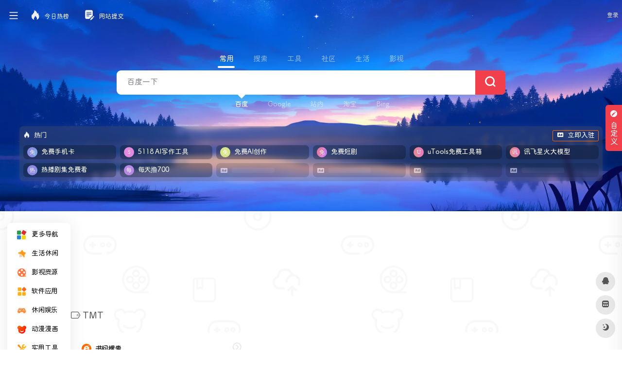

--- FILE ---
content_type: text/html; charset=UTF-8
request_url: https://www.deepdh.com/sitetag/tmt
body_size: 20926
content:
<!DOCTYPE html>
<html lang="zh-Hans" class="io-grey-mode">
<head> 
<script>
    var default_c = "io-grey-mode";
    var night = document.cookie.replace(/(?:(?:^|.*;\s*)io_night_mode\s*\=\s*([^;]*).*$)|^.*$/, "$1"); 
    try {
        if (night === "0" || (!night && window.matchMedia("(prefers-color-scheme: dark)").matches)) {
            document.documentElement.classList.add("io-black-mode");
            document.documentElement.classList.remove(default_c);
        } else {
            document.documentElement.classList.remove("io-black-mode");
            document.documentElement.classList.add(default_c);
        }
    } catch (_) {}
</script><meta charset="UTF-8">
<meta name="renderer" content="webkit">
<meta name="force-rendering" content="webkit">
<meta http-equiv="X-UA-Compatible" content="IE=edge, chrome=1">
<meta name="viewport" content="width=device-width, initial-scale=1.0, user-scalable=0, minimum-scale=1.0, maximum-scale=0.0, viewport-fit=cover">
<title>TMT | 深度导航</title>
<meta name="theme-color" content="#f9f9f9" />
<meta name="keywords" content="TMT,深度导航" />
<meta name="description" content="深度网址导航(deepdh.com)致力于为用户提供便捷实用的网址导航服务，分享优质实用的互联网资源。收录网站涵盖影音动漫、办公工具、媒体素材、AI工具、软件应用、站长工具、学习资源等内容，便捷上网，从深度网址导航开始。" />
<meta property="og:type" content="article">
<meta property="og:url" content="https://www.deepdh.com/sitetag/tmt"/> 
<meta property="og:title" content="TMT | 深度导航">
<meta property="og:description" content="深度网址导航(deepdh.com)致力于为用户提供便捷实用的网址导航服务，分享优质实用的互联网资源。收录网站涵盖影音动漫、办公工具、媒体素材、AI工具、软件应用、站长工具、学习资源等内容，便捷上网，从深度网址导航开始。">
<meta property="og:image" content="https://deepdh.com/wp-content/themes/onenav/screenshot.jpg">
<meta property="og:site_name" content="深度导航">
<link rel="shortcut icon" href="https://www.deepdh.com/wp-content/uploads/bg/favicon.png">
<link rel="apple-touch-icon" href="https://www.deepdh.com/wp-content/uploads/bg/favicon.png">
<!--[if IE]><script src="https://www.deepdh.com/wp-content/themes/onenav/js/html5.min.js"></script><![endif]-->
<script>let wpopt_front = {"ajax_url":"https:\/\/www.deepdh.com\/wp-admin\/admin-ajax.php","ajax_name":"wp_opt","is_post":false,"module_post_views_open":false,"module_site_notice_open":false,"ai_summary_open":false,"ai_summary_animation_open":true,"ai_summary_show_more":true,"img_url":"https:\/\/www.deepdh.com\/wp-content\/plugins\/wp-opt\/static\/img","ai_summary_other_link":"https:\/\/www.deepdh.com\/2456.html"};</script><meta name='robots' content='max-image-preview:large' />
	    <style>
	        :root {
				            --mainColor:#f1404b;
		--sidebarBgColorGrey: #FFFFFF;
			--sidebarShadowGrey: rgba(41,48,66,0.10);
			--sidebarLineHeight: 50px;
			--headerMenuHeight: 64px;
			--greyPageHeaderFilter: rgba(255, 255, 255, 0.85);
				--blackPageHeaderFilter: rgba(44, 46, 47, 0.85);
				--backdropFilter: 10px;
				--ajaxTabRadius: 100px;
			 --homeCustomeColor1 : #f7faff;
			--homeCustomeColor2: #f5f2f2;
			--homeCustomeColor3: rgba(102,205,170,.12);
			--homeCustomeColor4: #fdf5e6;
			--homeCustomeColor5: #f5f7fd;
		    --bodyBgColor: #f1f4f9;
			--hy-scrollbar-width: 10px;
	--customize-width:1500px;
	}
    	    .indexmh .tabfg{
	        background: #fff;
	    }
	    .io-black-mode .indexmh .tabfg{
	         background: #2c2e2f;
	    }
		          .tags_box span.mr-2{
            display: inline-block;
            margin-bottom: .8rem !important;
        }
       .tags_box .mr-2>i{
            display: none;
        }
        .tags_box a{
            color: rgba(0, 0, 0, 0.6) !important;
            background: #fff;
            padding: 4px 12px;
            font-size: 14px;
            border-radius: 4px;
            border: 1px solid #eee;
        }
        .io-black-mode .tags_box a{
            background: rgba(138, 138, 138, .15);
            color: #ddd!important;
            border: unset;
        }
        .tags_box a:hover{
            color: var(--mainColor)!important;
        }
      
   
</style>
            <style>
            /*侧边栏九宫格*/
            .sidebar-popup.sidebar-menu-inner ul{
                width: 220px!important;;
            }
            .sidebar-item.sidebar-show>ul {
                padding-left: 6px;
            }

            .sidebar-item:not(.top-menu) ul li {
                text-align: center;
                border-radius: 2px;
                padding: 4px 3px;
                width: 33.3%;
                display: block;
                float: left;
            }

            .sidebar-menu-inner .sidebar-item:not(.top-menu) ul li a {
                    margin-left: 0px !important;
                    position: relative;
                    padding: 0px 0px;
                    white-space: break-spaces;
                    height: 35px;
                    width: 100%;
                    line-height: 33px;
                    text-decoration: none;
                    overflow: visible;
                    background-color: #f5f5f5;
                    border-radius: 5px;
                    justify-content: center;
            }
            .io-black-mode .sidebar-menu-inner .sidebar-item:not(.top-menu) ul li a{
                background-color: rgba(0,0,0,.1);
            }
            .io-black-mode .sidebar-menu-inner .sidebar-item:not(.top-menu) ul li a:hover {
                background: #363738!important;
            }


            .sidebar-menu-inner .sidebar-item:not(.top-menu) ul li a span {
                    margin-left: 2px !important;
                    color: #888888;
                    font-size: 12px;
                    display: inline-block;
                    vertical-align: middle;
                    line-height: 15px;
            }

            .io-grey-mode .sidebar-popup div {
                background: var(--mainColor) !important;
            }

            .second.sidebar-popup.sidebar-menu-inner.text-sm a {
                color: #fff !important;
            }

            .second.sidebar-popup.sidebar-menu-inner.text-sm li {
                text-align: center;
                border-radius: 2px;
                padding: 4px 3px;
                width: 30.3%;
                display: inline-block;
            }

            .second.sidebar-popup.sidebar-menu-inner.text-sm li a {
                display: block;
                position: relative;
                padding: 0px 0px;
                width: 100%;
                line-height: 33px;
                text-decoration: none;
                white-space: nowrap;
                overflow: hidden;
                text-overflow: ellipsis;
                background-color: #f5f5f5;
                border-radius: 5px;
                padding-left: 3px;
            }
            
            .io-black-mode .second.sidebar-popup.sidebar-menu-inner.text-sm li a{
                background-color: rgba(0,0,0,.1);
            }
            .io-black-mode .second.sidebar-popup.sidebar-menu-inner.text-sm li a:hover {
                background: #363738!important;
            }

            .second.sidebar-popup.sidebar-menu-inner.text-sm li span {
                margin-left: 2px !important;
                color: #888888;
                font-size: 12px;
                display: inline-block;
                vertical-align: middle;
                line-height: 15px;
                transform: scale(0.9);
            }
            .io-grey-mode .sidebar-popup::before {     border-color: transparent var(--mainColor) transparent!important; }
        </style>

            <style>
            :root{
                --minisidebar-width:130px;
            }
            @media screen and (min-width: 1200px) {
            .has-mininav.mini-sidebar .main-footer{
                padding-left: calc(var(--minisidebar-width) + 30px );
            }
            }
        </style>
        <script>
         /*开启了mini侧边栏的设置flex布局*/
            document.addEventListener('DOMContentLoaded', function() {
                document.querySelectorAll('#content').forEach(function(div) {
                    if (div.querySelector('#mini')) {
                        document.body.classList.add('has-mininav')
                    }
                });
            });
        </script>
            <style>
        :root {
                            --hyPopupSize:
                    800px;
                        }
    </style>
            
    <style id='wp-img-auto-sizes-contain-inline-css' type='text/css'>
img:is([sizes=auto i],[sizes^="auto," i]){contain-intrinsic-size:3000px 1500px}
/*# sourceURL=wp-img-auto-sizes-contain-inline-css */
</style>
<link rel='stylesheet' id='iconfont-css' href='//cdn.iocdn.cc/gh/owen0o0/ioStaticResources@1.5809/onenav/css/iconfont.css' type='text/css' media='all' />
<link rel='stylesheet' id='iconfont-io-1-css' href='//at.alicdn.com/t/c/font_2516238_ykr5iwu3pcp.css' type='text/css' media='all' />
<link rel='stylesheet' id='iconfont-io-2-css' href='//at.alicdn.com/t/c/font_4472047_x9ei2b1v7po.css' type='text/css' media='all' />
<link rel='stylesheet' id='bootstrap-css' href='//cdn.iocdn.cc/npm/bootstrap@4.6.1/dist/css/bootstrap.min.css' type='text/css' media='all' />
<link rel='stylesheet' id='style-css' href='//cdn.iocdn.cc/gh/owen0o0/ioStaticResources@1.5809/onenav/css/style.min.css' type='text/css' media='all' />
<link rel='stylesheet' id='parent-style-css' href='https://www.deepdh.com/wp-content/themes/onenav/style.css?ver=6.9' type='text/css' media='all' />
<link rel='stylesheet' id='child-style-css' href='https://www.deepdh.com/wp-content/themes/onenav-intro/style.css?ver=1726396467' type='text/css' media='all' />
<link rel='stylesheet' id='hy-child-css-css' href='https://www.deepdh.com/wp-content/themes/onenav-intro/css/hytheme.css?ver=1724943849' type='text/css' media='all' />
<link rel='stylesheet' id='hy-custom-css-css' href='https://www.deepdh.com/wp-content/themes/onenav-intro/css/custom.css?ver=1717227885' type='text/css' media='all' />
<script type="text/javascript" src="//cdn.iocdn.cc/npm/jquery@3.5.1/dist/jquery.min.js" id="jquery-js"></script>
<script type="text/javascript" id="jquery-js-after">
/* <![CDATA[ */
/* <![CDATA[ */ 
        function loadFunc(func) {if (document.all){window.attachEvent("onload",func);}else{window.addEventListener("load",func,false);}}   
        /* ]]]]><![CDATA[> */
//# sourceURL=jquery-js-after
/* ]]> */
</script>
    <style>
        	        body {
		background: url('https://www.deepdh.com/wp-content/uploads/bg/bg.png');
		background-position: center;
		background-repeat: repeat;
		height: 100vh;
	}
	    </style>
    <!-- 引入背景图片功能js -->
    <script src="https://www.deepdh.com/wp-content/themes/onenav-intro/js/searchBgFunction.js?ver=1.2.8"></script>
    <script>
        var currentSearchHeight = localStorage.getItem('searchHeight');
        if(currentSearchHeight == null){
            currentSearchHeight = "default";
            localStorage.setItem('searchHeight',currentSearchHeight);
        }
    </script>
        <style>
        .header-big.info {
            padding-bottom: 126px!important;
        }
    </style>
<style>.dead_link_tips{
                position: absolute;
                width: 100%;
                height: 100%;
                background: rgba(0, 0, 0, .1);
                display: flex;
                align-items: center;
                justify-content: center;
                border-radius: 6px;
            }
            .dead_link_tips p{
                background: var(--mainColor);
                color: #fff;
                font-size: .7em;
                padding: 2px;
                border-radius: 4px;
            }</style>    <style>
         @media screen and (min-width: 1390px){
             .golden-area a{
                  flex: 1 0 14%;
             }
         }
    </style>  
    <style>
       .banner_ad {
            display: flex;
            gap: 5px;
            flex-wrap: wrap;
            justify-content: space-between;
       }
       .banner_ad a {
            width: calc(50% - 5px);
            margin-bottom: 1rem;
            position: relative;
            overflow: hidden;
            border-radius: 6px;
       }
       .banner_ad a::before {
            content: "";
            display: block;
            padding-top: 25%; /* 这将创建4:1） */
       }
       .banner_ad a img {
            position: absolute;
            top: 0;
            left: 0;
            width: 100%;
            height: 100%;
            object-fit: cover;
       }
       @media screen and (max-width: 992px) {
           .banner_ad {
               gap: 0;
           }
           .banner_ad a {
                width: 100%;
           }
       }
    </style>  
    <script type="text/javascript" src="//lf26-cdn-tos.bytecdntp.com/cdn/expire-1-M/Swiper/7.4.1/swiper-bundle.min.js" id="swiper-js"></script>
    <link rel="stylesheet" id="swiper-css" href="//lf26-cdn-tos.bytecdntp.com/cdn/expire-1-M/Swiper/7.4.1/swiper-bundle.min.css" type="text/css" media="all">
    <script>
        document.addEventListener('DOMContentLoaded', function () {
            var mySwiper = new Swiper('.swiper.hot_api_list', {
                direction: 'horizontal',
                navigation: {
                    nextEl: '.swiper.hot_api_list .swiper-next',
                    prevEl: '.swiper.hot_api_list .swiper-prev',
                },
            });
        });
    </script>
    <style>
        .swiper {
            width: 100%;
            height: 100%;
        }
        .swiper-btn-box{
            display: flex;
            position: absolute;
            bottom: 6px;
            right: 46px;
            z-index: 11;
        }
        .swiper-prev{
            margin-right: 4px;
        }
        .swiper-prev,.swiper-next{
            color: var(--mainColor);
        }
        .swiper-prev.swiper-button-disabled,.swiper-next.swiper-button-disabled{
            color: #6c757d!important;
        }
    </style>
    <script>
        document.addEventListener('DOMContentLoaded', function () {
            var mySwiper = new Swiper('.swiper.pic_list', {
                direction: 'horizontal',
                autoplay: true,
                navigation: {
                    nextEl: '.swiper.pic_list .swiper-next',
                    prevEl: '.swiper.pic_list .swiper-prev',
                },
                pagination: {
                el: '.swiper.pic_list .swiper-pagination',
                },
            });
        });
    </script>
     <style>
    .swiper.pic_list a{
        display: block;
        height: 310px;
        margin-bottom: 0;
        position: relative;
        overflow: hidden;
    }
    .swiper.pic_list a>p{
        position: absolute;
        left: 0;
        bottom: 0;
        width: 100%;
        text-align: center;
        -webkit-backdrop-filter: blur(5px);
        backdrop-filter: blur(5px);
        background-color: #0009;
        color: #fff;
        font-size: 1.125em;
        padding: 4px;
    }
    .swiper.pic_list .swiper-pagination{
        bottom: unset;
        top: 0;
    }
    .swiper.pic_list .swiper-pagination-bullet-active{
        background: var(--mainColor);
    }
    </style>
    <style>
        .intro_data_show {
            padding: 20px;
            padding-top: 0;
        }
        .intro_data_show .sidebar-header{
            margin-bottom: 20px;
            margin-left: -20px;
        }
        .intro_data_show p{
            cursor: default;
            margin: 0;
        }
        .intro_data_show .top{
            background-color: #f1f1f15c;
            padding: 6px;
            display: flex;
            justify-content: center;
            align-items: center;
            flex-direction: column;
            border-radius: 6px;
            height: 100px;
            border:1px solid #f1f1f1;
            position: relative;
            overflow: hidden;
        }
        .intro_data_show .count{
            font-size: 1.5em;
            color: var(--mainColor);
            font-weight: bold;
        }
        .intro_data_show .bottom{
            display: flex;
            margin-top: 10px;
            gap: 10px;
            height: 100px;
        }
        .intro_data_show .bottom>div{
            flex: 1;
            background-color: #f1f1f15c;
            padding: 6px;
            display: flex;
            justify-content: center;
            align-items: center;
            flex-direction: column;
            border-radius: 6px;
            border:1px solid #f1f1f1;
            position: relative;
            overflow: hidden;
        }
        .intro_data_show .top i,.intro_data_show .bottom>div i{
            font-size: 2rem;
            opacity: .2;
            position: absolute;
            left: -43px;
            bottom: -3px;
            transition: .3s;
            width: 100px;
            text-align: center;
            filter: blur(1.2px);
            color: #969696;
        }
        .intro_data_show .top:hover i,.intro_data_show .bottom>div:hover i{
            filter: blur(0);
            color: var(--mainColor);
            opacity: 1;
        }
        .io-black-mode .intro_data_show .top i,.io-black-mode .intro_data_show .bottom>div i{
             color: #c6c9cf;
        }
        .io-black-mode .intro_data_show .top,.io-black-mode .intro_data_show .bottom>div{
            background: #363738;
            border:1px solid #535353;
        }
        
    </style>
<style>/* 定义自定义字体 */
@font-face {
    font-family: 'NotoSansSCForSite'; /* 自定义字体名称 */
    src: url('/wp-content/uploads/bg/NotoSansSCForSite.woff2') format('woff2');
    font-weight: normal; /* 字体粗细 */
    font-style: normal; /* 字体样式 */
    font-display: swap; /* 优化字体加载性能 */
}

/* 应用自定义字体到页面元素 */
body {
    font-family: 'NotoSansSCForSite', sans-serif; /* 应用到整个页面的正文 */
}

h1, h2, h3, h4, h5, h6 {
    font-family: 'NotoSansSCForSite', serif; /* 应用到所有标题 */
}

/* 如果需要为特定元素设置不同的字体样式，可以继续添加 */
p {
    font-family: 'NotoSansSCForSite', sans-serif; /* 应用到段落 */
}

a {
    font-family: 'NotoSansSCForSite', sans-serif; /* 应用到链接 */
}

/* 如果需要为其他元素设置字体，可以继续添加 */
.customize-width{max-width:1500px}.sidebar-nav{width:220px}@media (min-width: 768px){.main-content{margin-left:220px;}.main-content .page-header{left:220px;}}</style><link rel="icon" href="https://www.deepdh.com/wp-content/uploads/2024/04/1713593033-favicon.png" sizes="32x32" />
<link rel="icon" href="https://www.deepdh.com/wp-content/uploads/2024/04/1713593033-favicon.png" sizes="192x192" />
<link rel="apple-touch-icon" href="https://www.deepdh.com/wp-content/uploads/2024/04/1713593033-favicon.png" />
<meta name="msapplication-TileImage" content="https://www.deepdh.com/wp-content/uploads/2024/04/1713593033-favicon.png" />
<style>.panel-body a:not(.no-c){color:#f1404b}.panel-body a:not(.no-c):hover{color:#f9275f}a:hover,.io-grey-mode .sidebar-show,.io-grey-mode .sidebar-item>a:hover,.io-grey-mode .sidebar-item li>a:hover,.home-like:hover,
        .io-grey-mode .sidebar-popup>div>ul>li>a:hover{color:#f1404b}
        .header-mini-btn label:hover path{ stroke:#f1404b}
        .url-card .max .tga a:not(.no-tag):hover,.card-app.card .tga a:not(.no-tag):hover{background:#f1404b}
        .sidebar .url-card .card:hover{border: 1px solid #f1404b!important;}.tags i{color:#f1404b}.custom-piece_c_b{background:#f1404b!important}.custom-piece_c{color:#f1404b!important}.slider_menu[sliderTab] .anchor,.customize-menu .btn-edit,.badge-danger,.comment-list .rank,.sidebar .card-header:after{background:#f1404b}.badge-outline-primary{color:#f1404b;border:#f1404b solid 1px}.posts-nav .page-numbers.current,.posts-nav .page-numbers:not(.dots):hover,#comments-navi>a:hover,#comments-navi>.current,.page-nav>a:hover span,.page-nav>.current span{background-color:#f1404b;box-shadow: 0px 5px 20px -3px rgba(241,64,75,.6);}     
.custom-control-input:not(:disabled):active~.custom-control-label::before{background-color:rgba(241,64,75,.15);border-color:rgba(241,64,75,.15);}
.custom-control-input:focus~.custom-control-label::before{box-shadow:0 0 0 .2rem rgba(241,64,75,.25)}
.custom-control-input:focus:not(:checked)~.custom-control-label::before{border-color:#f1404b}
.custom-control-input:checked~.custom-control-label::before{border-color:#f1404b;background-color:#f1404b}
.btn-search:hover,.btn-search.current{background-color:#f1404b;box-shadow: 0 5px 20px -3px rgba(241,64,75,.6)}.btn-search.current:after{border-top-color:#f1404b}.panel-body h2,.panel-body h3 {border-color:#f1404b}.custom_btn-outline {color: #f1404b;background-color: transparent;border-color: #f1404b;}
.custom_btn-outline:hover {color: #ffffff;background-color: #14171B;border-color: #14171B;}
.custom_btn-outline:focus, .custom_btn-outline.focus {color: #14171B;box-shadow: 0 0 0 0 transparent!important;background-color: transparent;}
.custom_btn-outline.disabled, .custom_btn-outline:disabled {color: #f1404b;background-color: transparent!important;}
.custom_btn-outline:not(:disabled):not(.disabled):active, .custom_btn-outline:not(:disabled):not(.disabled).active,.show > .custom_btn-outline.dropdown-toggle {color: #fff;background-color: #f1404b;border-color: #f1404b;}
.custom_btn-outline:not(:disabled):not(.disabled):active:focus, .custom_btn-outline:not(:disabled):not(.disabled).active:focus,.show > .custom_btn-outline.dropdown-toggle:focus {box-shadow: 0 0 0 0 transparent!important;}
.custom_btn-d {color: #ffffff;background-color: #f1404b;border-color: #f1404b;}
.custom_btn-d:hover {color: #ffffff;background-color: #14171B;border-color: #14171B;}
.custom_btn-d:focus,.custom_btn-d.focus {color: #ffffff;background-color: #14171B;border-color: #14171B;box-shadow: 0 0 0 0 transparent!important;}
.custom_btn-d.disabled,.custom_btn-d:disabled {color: #ffffff;background-color:#f1404b;border-color: #f1404b;}
.custom_btn-d:not(:disabled):not(.disabled):active,.custom_btn-d:not(:disabled):not(.disabled).active{color: #ffffff;background-color: #14171B;border-color: #14171B;}
.custom_btn-d:not(:disabled):not(.disabled):active:focus,.custom_btn-d:not(:disabled):not(.disabled).active:focus{box-shadow: 0 0 0 0 transparent!important;}
.btn.custom_btn-d {color: #ffffff;background-color: #f1404b;border-color: #f1404b;}
.btn.custom_btn-d:hover {color: #ffffff;background-color: #14171B;border-color: #14171B;}
.btn.custom_btn-d:focus,.btn.custom_btn-d.focus {color: #ffffff;background-color: #14171B;border-color: #14171B;box-shadow: 0 0 0 0 transparent!important;}
.btn.custom_btn-d.disabled,.btn.custom_btn-d:disabled {color: #ffffff;background-color:#f1404b;border-color: #f1404b;}
.btn.custom_btn-d:not(:disabled):not(.disabled):active,.btn.custom_btn-d:not(:disabled):not(.disabled).active,.show > .custom_btn-d.dropdown-toggle {color: #ffffff;background-color: #14171B;border-color: #14171B;}
.btn.custom_btn-d:not(:disabled):not(.disabled):active:focus,.btn.custom_btn-d:not(:disabled):not(.disabled).active:focus,.show > .custom_btn-d.dropdown-toggle:focus {box-shadow: 0 0 0 0 transparent!important;}
.btn-dark:hover{background-color:#f1404b;border-color:#f1404b}
.sidebar .card .searchform input[type='submit']{border: 1px solid #f1404b;background-color:#f1404b}
.sidebar .card .searchform input[type='submit']:hover{border: 1px solid #14171B;background-color:#14171B}</style><!-- 自定义代码 -->
<!-- end 自定义代码 -->
</head> 
<body class="archive tax-sitetag term-tmt term-226 wp-theme-onenav wp-child-theme-onenav-intro sidebar_no mini-sidebar theme-intro">
<div id="loading"><style> 
.loader{position:absolute;top:50%;margin-left:-50px;left:50%;animation:speeder 0.4s linear infinite}
.loader-text{position:absolute;text-transform:uppercase;left:50%;top:53%;margin-left:-20px}
.loader>span{height:5px;width:35px;background:#000;position:absolute;top:-19px;left:60px;border-radius:2px 10px 1px 0}
.base span{position:absolute;width:0;height:0;border-top:6px solid transparent;border-right:100px solid #000;border-bottom:6px solid transparent}
.base span:before{content:"";height:22px;width:22px;border-radius:50%;background:#000;position:absolute;right:-110px;top:-16px}
.base span:after{content:"";position:absolute;width:0;height:0;border-top:0 solid transparent;border-right:55px solid #000;border-bottom:16px solid transparent;top:-16px;right:-98px}
.face{position:absolute;height:12px;width:20px;background:#000;border-radius:20px 20px 0 0;transform:rotate(-40deg);right:-125px;top:-15px}
.face:after{content:"";height:12px;width:12px;background:#000;right:4px;top:7px;position:absolute;transform:rotate(40deg);transform-origin:50% 50%;border-radius:0 0 0 2px}
.loader>span>span{width:30px;height:1px;background:#000;position:absolute;animation:fazer1 0.2s linear infinite}
.loader>span>span:nth-child(2){top:3px;animation:fazer2 0.4s linear infinite}
.loader>span>span:nth-child(3){top:1px;animation:fazer3 0.4s linear infinite;animation-delay:-1s}
.loader>span>span:nth-child(4){top:4px;animation:fazer4 1s linear infinite;animation-delay:-1s}
@keyframes fazer1{0%{left:0}
100%{left:-80px;opacity:0}
}@keyframes fazer2{0%{left:0}
100%{left:-100px;opacity:0}
}@keyframes fazer3{0%{left:0}
100%{left:-50px;opacity:0}
}@keyframes fazer4{0%{left:0}
100%{left:-150px;opacity:0}
}@keyframes speeder{0%{transform:translate(2px,1px) rotate(0deg)}
10%{transform:translate(-1px,-3px) rotate(-1deg)}
20%{transform:translate(-2px,0px) rotate(1deg)}
30%{transform:translate(1px,2px) rotate(0deg)}
40%{transform:translate(1px,-1px) rotate(1deg)}
50%{transform:translate(-1px,3px) rotate(-1deg)}
60%{transform:translate(-1px,1px) rotate(0deg)}
70%{transform:translate(3px,1px) rotate(-1deg)}
80%{transform:translate(-2px,-1px) rotate(1deg)}
90%{transform:translate(2px,1px) rotate(0deg)}
100%{transform:translate(1px,-2px) rotate(-1deg)}
}.longfazers{position:absolute;width:100%;height:100%}
.longfazers span{position:absolute;height:2px;width:20%;background:#000}
.longfazers span:nth-child(1){top:20%;animation:lf 0.6s linear infinite;animation-delay:-5s}
.longfazers span:nth-child(2){top:40%;animation:lf2 0.8s linear infinite;animation-delay:-1s}
.longfazers span:nth-child(3){top:60%;animation:lf3 0.6s linear infinite}
.longfazers span:nth-child(4){top:80%;animation:lf4 0.5s linear infinite;animation-delay:-3s}
@keyframes lf{0%{left:200%}
100%{left:-200%;opacity:0}
}@keyframes lf2{0%{left:200%}
100%{left:-200%;opacity:0}
}@keyframes lf3{0%{left:200%}
100%{left:-100%;opacity:0}
}@keyframes lf4{0%{left:200%}
100%{left:-100%;opacity:0}
}
.io-black-mode .loader>span{background:#f1404b}
.io-black-mode .base span{border-right-color:#f1404b}
.io-black-mode .base span:before{background:#f1404b}
.io-black-mode .base span:after{border-right-color:#f1404b}
.io-black-mode .face{background:#f1404b}
.io-black-mode .face:after{background:#f1404b}
.io-black-mode .loader>span>span{background:#f1404b}
.io-black-mode .longfazers span{background:#f1404b}
</style>
<div class='loader'>
  <span>
    <span></span>
    <span></span>
    <span></span>
    <span></span>
  </span>
  <div class='base'>
    <span></span>
    <div class='face'></div>
  </div>
</div>
<div class='longfazers'>
  <span></span>
  <span></span>
  <span></span>
  <span></span>
</div>
<p class="loader-text">LOADING</p>
</div>        <div id="sidebar" class="sticky sidebar-nav fade">
            <div class="modal-dialog h-100  sidebar-nav-inner">
                                <div class="sidebar-logo border-bottom border-color">
                    <!-- logo -->
                    <div class="logo overflow-hidden">
                                                <a href="https://www.deepdh.com" class="logo-expanded">
                            <img src="https://www.deepdh.com/wp-content/uploads/bg/Logo-liang.png" height="40" class="logo-light" alt="深度导航">
                            <img src="https://www.deepdh.com/wp-content/uploads/bg/Logo-an.png" height="40" class="logo-dark d-none" alt="深度导航">
                        </a>
                        <a href="https://www.deepdh.com" class="logo-collapsed">
                            <img src="https://www.deepdh.com/wp-content/uploads/bg/Logo-dark_collapsed@2x.png" height="40" class="logo-light" alt="深度导航">
                            <img src="https://www.deepdh.com/wp-content/uploads/bg/Logo-collapsed@2x.png" height="40" class="logo-dark d-none" alt="深度导航">
                        </a>
                    </div>
                    <!-- logo end -->
                </div>
                                <div class="sidebar-menu flex-fill">
                    <div class="sidebar-scroll" >
                        <div class="sidebar-menu-inner">
                            <ul> 
                                                                <li class="sidebar-item"> <a href="#term-0" data-change="#term-0"> <i class="io io io-yingyong1 icon-fw icon-lg"></i> <span>更多导航</span> </a> <i class="iconfont icon-arrow-r-m sidebar-more text-sm"></i> <ul style="display: none;"><li> <a href="https://www.deepdhai.com/"><span>AI导航</span></a> </li><li> <a href="https://www.deepdh.com/learning"><span>学术导航</span></a> </li><li> <a href="https://www.deepdh.com/xinmeiti"><span>媒体导航</span></a> </li></ul> </li>                                        <li class="sidebar-item">
                                                                                        <a href="https://www.deepdh.com/#term-724" class="" data-change="https://www.deepdh.com/#term-724">
                                                <i class="io io-shoucang1 icon-fw icon-lg"></i>
                                                <span>生活休闲</span>
                                            </a>
                                            <i class="iconfont icon-arrow-r-m sidebar-more text-sm"></i>
                                            <ul >
                                             
                                                <li>
                                                    <a href="https://www.deepdh.com/#term-724-995" class=""><span>购物</span></a>
                                                </li>
                                             
                                                <li>
                                                    <a href="https://www.deepdh.com/#term-724-782" class=""><span>直播</span></a>
                                                </li>
                                             
                                                <li>
                                                    <a href="https://www.deepdh.com/#term-724-1090" class=""><span>影视</span></a>
                                                </li>
                                             
                                                <li>
                                                    <a href="https://www.deepdh.com/#term-724-1055" class=""><span>音乐</span></a>
                                                </li>
                                             
                                                <li>
                                                    <a href="https://www.deepdh.com/#term-724-857" class=""><span>网盘</span></a>
                                                </li>
                                             
                                                <li>
                                                    <a href="https://www.deepdh.com/#term-724-1029" class=""><span>邮箱</span></a>
                                                </li>
                                             
                                                <li>
                                                    <a href="https://www.deepdh.com/#term-724-1091" class=""><span>地图</span></a>
                                                </li>
                                             
                                                <li>
                                                    <a href="https://www.deepdh.com/#term-724-2620" class=""><span>新闻资讯</span></a>
                                                </li>
                                                                                        </ul>
                                        </li>
                                                                        <li class="sidebar-item">
                                                                                        <a href="https://www.deepdh.com/#term-548" class="" data-change="https://www.deepdh.com/#term-548">
                                                <i class="io io-yingshi1 icon-fw icon-lg"></i>
                                                <span>影视资源</span>
                                            </a>
                                            <i class="iconfont icon-arrow-r-m sidebar-more text-sm"></i>
                                            <ul >
                                             
                                                <li>
                                                    <a href="https://www.deepdh.com/#term-548-2632" class=""><span>在线</span></a>
                                                </li>
                                             
                                                <li>
                                                    <a href="https://www.deepdh.com/#term-548-1087" class=""><span>下载</span></a>
                                                </li>
                                             
                                                <li>
                                                    <a href="https://www.deepdh.com/#term-548-1092" class=""><span>字幕</span></a>
                                                </li>
                                             
                                                <li>
                                                    <a href="https://www.deepdh.com/#term-548-2631" class=""><span>网盘影视</span></a>
                                                </li>
                                                                                        </ul>
                                        </li>
                                                                        <li class="sidebar-item">
                                                                                        <a href="https://www.deepdh.com/#term-1013" class="" data-change="https://www.deepdh.com/#term-1013">
                                                <i class="io io-gengduo icon-fw icon-lg"></i>
                                                <span>软件应用</span>
                                            </a>
                                            <i class="iconfont icon-arrow-r-m sidebar-more text-sm"></i>
                                            <ul >
                                             
                                                <li>
                                                    <a href="https://www.deepdh.com/#term-1013-1100" class=""><span>软件下载</span></a>
                                                </li>
                                             
                                                <li>
                                                    <a href="https://www.deepdh.com/#term-1013-2621" class=""><span>海外网站</span></a>
                                                </li>
                                             
                                                <li>
                                                    <a href="https://www.deepdh.com/#term-1013-1094" class=""><span>插件脚本</span></a>
                                                </li>
                                             
                                                <li>
                                                    <a href="https://www.deepdh.com/#term-1013-1093" class=""><span>安卓</span></a>
                                                </li>
                                             
                                                <li>
                                                    <a href="https://www.deepdh.com/#term-1013-1099" class=""><span>苹果</span></a>
                                                </li>
                                                                                        </ul>
                                        </li>
                                                                        <li class="sidebar-item">
                                                                                        <a href="https://www.deepdh.com/#term-2640" class="" data-change="https://www.deepdh.com/#term-2640">
                                                <i class="io io-yule1 icon-fw icon-lg"></i>
                                                <span>休闲娱乐</span>
                                            </a>
                                            <i class="iconfont icon-arrow-r-m sidebar-more text-sm"></i>
                                            <ul >
                                             
                                                <li>
                                                    <a href="https://www.deepdh.com/#term-2640-1095" class=""><span>在线游戏</span></a>
                                                </li>
                                             
                                                <li>
                                                    <a href="https://www.deepdh.com/#term-2640-3008" class=""><span>游戏下载</span></a>
                                                </li>
                                             
                                                <li>
                                                    <a href="https://www.deepdh.com/#term-2640-2619" class=""><span>热榜排名</span></a>
                                                </li>
                                             
                                                <li>
                                                    <a href="https://www.deepdh.com/#term-2640-2630" class=""><span>在线音乐</span></a>
                                                </li>
                                             
                                                <li>
                                                    <a href="https://www.deepdh.com/#term-2640-2633" class=""><span>在线小说</span></a>
                                                </li>
                                                                                        </ul>
                                        </li>
                                                                        <li class="sidebar-item">
                                                                                        <a href="https://www.deepdh.com/#term-2638" class="" data-change="https://www.deepdh.com/#term-2638">
                                                <i class="io io-dongman icon-fw icon-lg"></i>
                                                <span>动漫漫画</span>
                                            </a>
                                            <i class="iconfont icon-arrow-r-m sidebar-more text-sm"></i>
                                            <ul >
                                             
                                                <li>
                                                    <a href="https://www.deepdh.com/#term-2638-2616" class=""><span>在线动漫</span></a>
                                                </li>
                                                                                        </ul>
                                        </li>
                                                                        <li class="sidebar-item">
                                                                                        <a href="https://www.deepdh.com/#term-2641" class="" data-change="https://www.deepdh.com/#term-2641">
                                                <i class="io io-a-56_gongju icon-fw icon-lg"></i>
                                                <span>实用工具</span>
                                            </a>
                                            <i class="iconfont icon-arrow-r-m sidebar-more text-sm"></i>
                                            <ul >
                                             
                                                <li>
                                                    <a href="https://www.deepdh.com/#term-2641-2622" class=""><span>工具箱</span></a>
                                                </li>
                                             
                                                <li>
                                                    <a href="https://www.deepdh.com/#term-2641-2623" class=""><span>浏览器插件</span></a>
                                                </li>
                                             
                                                <li>
                                                    <a href="https://www.deepdh.com/#term-2641-2624" class=""><span>视频解析</span></a>
                                                </li>
                                                                                        </ul>
                                        </li>
                                                                        <li class="sidebar-item">
                                                                                        <a href="https://www.deepdh.com/#term-2639" class="" data-change="https://www.deepdh.com/#term-2639">
                                                <i class="io io-sucaiguanli icon-fw icon-lg"></i>
                                                <span>媒体素材</span>
                                            </a>
                                            <i class="iconfont icon-arrow-r-m sidebar-more text-sm"></i>
                                            <ul >
                                             
                                                <li>
                                                    <a href="https://www.deepdh.com/#term-2639-2617" class=""><span>高清壁纸</span></a>
                                                </li>
                                             
                                                <li>
                                                    <a href="https://www.deepdh.com/#term-2639-2618" class=""><span>字体下载</span></a>
                                                </li>
                                                                                        </ul>
                                        </li>
                                                                        <li class="sidebar-item">
                                                                                        <a href="https://www.deepdh.com/#term-2646" class="" data-change="https://www.deepdh.com/#term-2646">
                                                <i class="io io-bangongyongju icon-fw icon-lg"></i>
                                                <span>在线办公</span>
                                            </a>
                                            <i class="iconfont icon-arrow-r-m sidebar-more text-sm"></i>
                                            <ul >
                                             
                                                <li>
                                                    <a href="https://www.deepdh.com/#term-2646-2634" class=""><span>PDF工具</span></a>
                                                </li>
                                             
                                                <li>
                                                    <a href="https://www.deepdh.com/#term-2646-2635" class=""><span>PPT模板</span></a>
                                                </li>
                                             
                                                <li>
                                                    <a href="https://www.deepdh.com/#term-2646-2636" class=""><span>共同协作</span></a>
                                                </li>
                                             
                                                <li>
                                                    <a href="https://www.deepdh.com/#term-2646-2637" class=""><span>识别转换</span></a>
                                                </li>
                                                                                        </ul>
                                        </li>
                                                                        <li class="sidebar-item">
                                                                                        <a href="https://www.deepdh.com/#term-1001" class="" data-change="https://www.deepdh.com/#term-1001">
                                                <i class="io io-sousuo icon-fw icon-lg"></i>
                                                <span>资源搜索</span>
                                            </a>
                                            <i class="iconfont icon-arrow-r-m sidebar-more text-sm"></i>
                                            <ul >
                                             
                                                <li>
                                                    <a href="https://www.deepdh.com/#term-1001-1098" class=""><span>聚合搜索</span></a>
                                                </li>
                                             
                                                <li>
                                                    <a href="https://www.deepdh.com/#term-1001-1097" class=""><span>网盘搜索</span></a>
                                                </li>
                                             
                                                <li>
                                                    <a href="https://www.deepdh.com/#term-1001-2626" class=""><span>书籍搜索</span></a>
                                                </li>
                                             
                                                <li>
                                                    <a href="https://www.deepdh.com/#term-1001-1089" class=""><span>图片搜索</span></a>
                                                </li>
                                                                                        </ul>
                                        </li>
                                                                        <li class="sidebar-item">
                                                                                        <a href="https://www.deepdh.com/#term-484" class="" data-change="https://www.deepdh.com/#term-484">
                                                <i class="io io-xianshangxuexi icon-fw icon-lg"></i>
                                                <span>学习提升</span>
                                            </a>
                                            <i class="iconfont icon-arrow-r-m sidebar-more text-sm"></i>
                                            <ul >
                                             
                                                <li>
                                                    <a href="https://www.deepdh.com/#term-484-2629" class=""><span>综合学习</span></a>
                                                </li>
                                             
                                                <li>
                                                    <a href="https://www.deepdh.com/#term-484-612" class=""><span>文库</span></a>
                                                </li>
                                             
                                                <li>
                                                    <a href="https://www.deepdh.com/#term-484-886" class=""><span>翻译</span></a>
                                                </li>
                                             
                                                <li>
                                                    <a href="https://www.deepdh.com/#term-484-894" class=""><span>考研</span></a>
                                                </li>
                                             
                                                <li>
                                                    <a href="https://www.deepdh.com/#term-484-1912" class=""><span>工具</span></a>
                                                </li>
                                             
                                                <li>
                                                    <a href="https://www.deepdh.com/#term-484-1237" class=""><span>论文查重</span></a>
                                                </li>
                                                                                        </ul>
                                        </li>
                                                                        <li class="sidebar-item">
                                                                                        <a href="https://www.deepdh.com/#term-2643" class="" data-change="https://www.deepdh.com/#term-2643">
                                                <i class="io io-wangpan-gongxiangwenjianjia icon-fw icon-lg"></i>
                                                <span>网盘资源</span>
                                            </a>
                                            <i class="iconfont icon-arrow-r-m sidebar-more text-sm"></i>
                                            <ul >
                                             
                                                <li>
                                                    <a href="https://www.deepdh.com/#term-2643-2628" class=""><span>网盘论坛</span></a>
                                                </li>
                                             
                                                <li>
                                                    <a href="https://www.deepdh.com/#term-2643-1097" class=""><span>网盘搜索</span></a>
                                                </li>
                                                                                        </ul>
                                        </li>
                                                                            <li class="sidebar-item">
                                                <a href="https://www.deepdh.com/ai" target="_blank">
                                                    <i class="io io-jiqiren-02-02 icon-fw icon-lg"></i>
                                                    <span>AI导航</span>
                                                </a>
                                            </li> 
                                         
                            </ul>
                        </div>
                    </div>
                </div>
                <div class="border-top py-2 border-color">
                    <div class="flex-bottom">
                        <ul> 
                            <li id="menu-item-318" class="menu-item menu-item-type-post_type menu-item-object-page menu-item-318 sidebar-item"><a target="_blank" href="https://www.deepdh.com/submit">
        <i class="io io-yijian icon-fw icon-lg"></i>
                <span>网站提交</span></a></li>
<li id="menu-item-317" class="menu-item menu-item-type-post_type menu-item-object-page menu-item-317 sidebar-item"><a target="_blank" href="https://www.deepdh.com/blogposts">
        <i class="io io-wordpress icon-fw icon-lg"></i>
                <span>文章列表</span></a></li>
 
                        </ul>
                    </div>
                </div>
            </div>
        </div>
        <div class="main-content flex-fill"><div class="big-header-banner header-nav">
    <div id="header" class="page-header sticky">
        <div class="navbar navbar-expand-md">
            <div class="container-fluid p-0 position-relative">
                <div class="position-absolute w-100 text-center">
                    <a href="https://www.deepdh.com" class="navbar-brand d-md-none m-0"
                        title="深度导航">
                        <img src="https://www.deepdh.com/wp-content/uploads/bg/Logo-liang.png" class="logo-light"
                            alt="深度导航" height="30">
                        <img src="https://www.deepdh.com/wp-content/uploads/bg/Logo-an.png" class="logo-dark d-none"
                            alt="深度导航" height="30">
                    </a>
                </div>
                <div class="nav-item d-md-none mobile-menu py-2 position-relative"><a href="javascript:" id="sidebar-switch" data-toggle="modal" data-target="#sidebar"><i class="iconfont icon-classification icon-lg"></i></a></div>                <div class="collapse navbar-collapse order-2 order-md-1">
                    <div class="header-mini-btn">
                        <label>
                            <input id="mini-button" type="checkbox" >
                            <svg viewBox="0 0 100 100" xmlns="http://www.w3.org/2000/svg">
                                <path class="line--1" d="M0 40h62c18 0 18-20-17 5L31 55"></path>
                                <path class="line--2" d="M0 50h80"></path>
                                <path class="line--3" d="M0 60h62c18 0 18 20-17-5L31 45"></path>
                            </svg>
                        </label>
                    </div>
                                        <ul class="navbar-nav navbar-top site-menu mr-4">
                        <li id="menu-item-1662" class="menu-item menu-item-type-custom menu-item-object-custom menu-item-1662"><a target="_blank" href="https://deepdh.com/hotnews">
        <i class="iconfont icon-hot icon-fw icon-lg"></i>
                <span>今日热榜</span></a></li>
<li id="menu-item-3229" class="menu-item menu-item-type-post_type menu-item-object-page menu-item-3229"><a target="_blank" href="https://www.deepdh.com/submit">
        <i class="io io-yijian icon-fw icon-lg"></i>
                <span>网站提交</span></a></li>
                    </ul>
                                    </div>
                <!--时间开始-->
                <!--时间end-->
                <!--快捷区块-->
                                <!--快捷区块end-->

                
                <ul class="nav navbar-menu icon-list text-xs order-1 order-md-2 position-relative">
                    <!--图标链接-->
                                        <!--图标链接 end-->
                    <!--图标二维码-->
                                        <!--图标二维码 end-->
                </ul>
                <ul class="nav navbar-menu text-xs order-1 order-md-2 position-relative">
                    
                            <li class="nav-login ml-3 ml-md-4">
                                <a href="https://www.deepdh.com/wp-login.php" title="登录">登录</a>
                            </li>
                                                                                    </ul>
            </div>
        </div>
    </div>
    <div class="placeholder"></div>
    </div><div class="header-big  css-img mb-4" style="background-image: url(https://www.deepdh.com/wp-content/uploads/bg/beijing.webp)"><script>
            replaceLocalImage();
            initSearchHeight();
            </script>        
        
         
<div class="s-search">
<div id="search" class="s-search mx-auto">
        <div id="search-list-menu" class="">
        <div class="s-type text-center">
            <div class="s-type-list big tab-auto-scrollbar overflow-x-auto">
                <div class="anchor" style="position: absolute; left: 50%; opacity: 0;"></div>
                <label for="type-baidu" class="active" data-page="home" data-id="group-a"><span>常用</span></label><label for="type-baidu1"  data-page="home" data-id="group-b"><span>搜索</span></label><label for="type-br"  data-page="home" data-id="group-c"><span>工具</span></label><label for="type-zhihu"  data-page="home" data-id="group-d"><span>社区</span></label><label for="type-taobao1"  data-page="home" data-id="group-e"><span>生活</span></label><label for="type-aitu"  data-page="home" data-id="group-f"><span>影视</span></label>            </div>
        </div>
    </div>
    <form action="https://www.deepdh.com?s=" method="get" target="_blank" class="super-search-fm">
                <input type="text" id="search-text" class="form-control smart-tips search-key" zhannei="" placeholder="输入关键字搜索" style="outline:0" autocomplete="off" data-status="true">
        <!--子主题翻译功能图标-->
                <button type="submit" id="btn_search"><i class="iconfont icon-search"></i></button>
    </form> 
    <div id="search-list" class="hide-type-list">
                <div class="search-group justify-content-center group-a s-current"><ul class="search-type tab-auto-scrollbar overflow-x-auto"><li><input checked="checked" hidden type="radio" name="type" data-page="home" id="type-baidu" value="https://www.baidu.com/s?wd=%s%" data-placeholder="百度一下"><label for="type-baidu"><span class="text-muted">百度</span></label></li><li><input hidden type="radio" name="type" data-page="home" id="type-google" value="https://www.google.com/search?q=%s%" data-placeholder="谷歌两下"><label for="type-google"><span class="text-muted">Google</span></label></li><li><input hidden type="radio" name="type" data-page="home" id="type-zhannei" value="https://www.deepdh.com/?post_type=sites&amp;s=%s%" data-placeholder="站内搜索"><label for="type-zhannei"><span class="text-muted">站内</span></label></li><li><input hidden type="radio" name="type" data-page="home" id="type-taobao" value="https://s.taobao.com/search?q=%s%" data-placeholder="淘宝"><label for="type-taobao"><span class="text-muted">淘宝</span></label></li><li><input hidden type="radio" name="type" data-page="home" id="type-bing" value="https://cn.bing.com/search?q=%s%" data-placeholder="微软Bing搜索"><label for="type-bing"><span class="text-muted">Bing</span></label></li></ul></div><div class="search-group justify-content-center group-b "><ul class="search-type tab-auto-scrollbar overflow-x-auto"><li><input hidden type="radio" name="type" data-page="home" id="type-baidu1" value="https://www.baidu.com/s?wd=%s%" data-placeholder="百度一下"><label for="type-baidu1"><span class="text-muted">百度</span></label></li><li><input hidden type="radio" name="type" data-page="home" id="type-google1" value="https://www.google.com/search?q=%s%" data-placeholder="谷歌两下"><label for="type-google1"><span class="text-muted">Google</span></label></li><li><input hidden type="radio" name="type" data-page="home" id="type-360" value="https://www.so.com/s?q=%s%" data-placeholder="360好搜"><label for="type-360"><span class="text-muted">360</span></label></li><li><input hidden type="radio" name="type" data-page="home" id="type-sogo" value="https://www.sogou.com/web?query=%s%" data-placeholder="搜狗搜索"><label for="type-sogo"><span class="text-muted">搜狗</span></label></li><li><input hidden type="radio" name="type" data-page="home" id="type-bing1" value="https://cn.bing.com/search?q=%s%" data-placeholder="微软Bing搜索"><label for="type-bing1"><span class="text-muted">Bing</span></label></li><li><input hidden type="radio" name="type" data-page="home" id="type-sm" value="https://yz.m.sm.cn/s?q=%s%" data-placeholder="UC移动端搜索"><label for="type-sm"><span class="text-muted">神马</span></label></li></ul></div><div class="search-group justify-content-center group-c "><ul class="search-type tab-auto-scrollbar overflow-x-auto"><li><input hidden type="radio" name="type" data-page="home" id="type-br" value="https://seo.5118.com/%s%?t=ydm" data-placeholder="请输入网址(不带https://)"><label for="type-br"><span class="text-muted">权重查询</span></label></li><li><input hidden type="radio" name="type" data-page="home" id="type-links" value="https://ahrefs.5118.com/%s%?t=ydm" data-placeholder="请输入网址(不带https://)"><label for="type-links"><span class="text-muted">友链检测</span></label></li><li><input hidden type="radio" name="type" data-page="home" id="type-icp" value="https://icp.5118.com/domain/%s%?t=ydm" data-placeholder="请输入网址(不带https://)"><label for="type-icp"><span class="text-muted">备案查询</span></label></li><li><input hidden type="radio" name="type" data-page="home" id="type-seo" value="https://seo.5118.com/%s%?t=ydm" data-placeholder="请输入网址(不带https://)"><label for="type-seo"><span class="text-muted">SEO查询</span></label></li><li><input hidden type="radio" name="type" data-page="home" id="type-ciku" value="https://www.5118.com/seo/newrelated/%s%?t=ydm" data-placeholder="请输入关键词"><label for="type-ciku"><span class="text-muted">关键词挖掘</span></label></li><li><input hidden type="radio" name="type" data-page="home" id="type-51key" value="https://so.5118.com/all/%s%?t=ydm" data-placeholder="请输入关键词"><label for="type-51key"><span class="text-muted">素材搜索</span></label></li><li><input hidden type="radio" name="type" data-page="home" id="type-51kt" value="https://www.kt1.com/wordfrequency/yuliao/%s%?t=ydm" data-placeholder="请输入关键词"><label for="type-51kt"><span class="text-muted">大数据词云</span></label></li></ul></div><div class="search-group justify-content-center group-d "><ul class="search-type tab-auto-scrollbar overflow-x-auto"><li><input hidden type="radio" name="type" data-page="home" id="type-zhihu" value="https://www.zhihu.com/search?type=content&amp;q=%s%" data-placeholder="知乎"><label for="type-zhihu"><span class="text-muted">知乎</span></label></li><li><input hidden type="radio" name="type" data-page="home" id="type-wechat" value="https://weixin.sogou.com/weixin?type=2&amp;query=%s%" data-placeholder="微信"><label for="type-wechat"><span class="text-muted">微信</span></label></li><li><input hidden type="radio" name="type" data-page="home" id="type-weibo" value="https://s.weibo.com/weibo/%s%" data-placeholder="微博"><label for="type-weibo"><span class="text-muted">微博</span></label></li><li><input hidden type="radio" name="type" data-page="home" id="type-douban" value="https://www.douban.com/search?q=%s%" data-placeholder="豆瓣"><label for="type-douban"><span class="text-muted">豆瓣</span></label></li><li><input hidden type="radio" name="type" data-page="home" id="type-why" value="https://ask.seowhy.com/search/?q=%s%" data-placeholder="SEO问答社区"><label for="type-why"><span class="text-muted">搜外问答</span></label></li></ul></div><div class="search-group justify-content-center group-e "><ul class="search-type tab-auto-scrollbar overflow-x-auto"><li><input hidden type="radio" name="type" data-page="home" id="type-taobao1" value="https://s.taobao.com/search?q=%s%" data-placeholder="淘宝"><label for="type-taobao1"><span class="text-muted">淘宝</span></label></li><li><input hidden type="radio" name="type" data-page="home" id="type-jd" value="https://search.jd.com/Search?keyword=%s%" data-placeholder="京东"><label for="type-jd"><span class="text-muted">京东</span></label></li><li><input hidden type="radio" name="type" data-page="home" id="type-xiachufang" value="https://www.xiachufang.com/search/?keyword=%s%" data-placeholder="下厨房"><label for="type-xiachufang"><span class="text-muted">下厨房</span></label></li><li><input hidden type="radio" name="type" data-page="home" id="type-xiangha" value="https://www.xiangha.com/so/?q=caipu&amp;s=%s%" data-placeholder="香哈菜谱"><label for="type-xiangha"><span class="text-muted">香哈菜谱</span></label></li><li><input hidden type="radio" name="type" data-page="home" id="type-12306" value="https://www.12306.cn/?%s%" data-placeholder="12306"><label for="type-12306"><span class="text-muted">12306</span></label></li><li><input hidden type="radio" name="type" data-page="home" id="type-kd100" value="https://www.kuaidi100.com/?%s%" data-placeholder="快递100"><label for="type-kd100"><span class="text-muted">快递100</span></label></li><li><input hidden type="radio" name="type" data-page="home" id="type-qunar" value="https://www.qunar.com/?%s%" data-placeholder="去哪儿"><label for="type-qunar"><span class="text-muted">去哪儿</span></label></li></ul></div><div class="search-group justify-content-center group-f "><ul class="search-type tab-auto-scrollbar overflow-x-auto"><li><input hidden type="radio" name="type" data-page="home" id="type-aitu" value="https://atym.app/search?s=" data-placeholder="艾兔"><label for="type-aitu"><span class="text-muted">艾兔</span></label></li></ul></div>    </div>
    <div class="card search-smart-tips" style="display: none">
        <ul></ul>
    </div>
    <!--子主题翻译框-->
    <div class="card translate-smart-tips" style="display: none">
       <h5>翻译结果</h5>
       <select id="langSelect">
       <option value="zh-en">中文-英文</option>
       <option value="en-zh">英文-中文</option>   
       </select>
       <p>
           
       </p>
              <div style="text-align:center;margin-top: 10px;">
        <a href="javascript:" id="copyTransRes" class="btn btn-arrow" style="background:#f1404b;color:#fff;"><span>复制结果<i class="iconfont icon-instructions"></i></span></a>
        <a href="javascript:" id="byThisSearch" class="btn btn-arrow" style="background:#0173fe;color:#fff"><span>以此搜索<i class="iconfont icon-search"></i></span></a>
       </div>
           </div>
</div>
</div>
<div class="auto-ad-url text-center my-4 mx-2 mb-n4 mb-md-n5 position-relative z-index-1"><div class="card my-0 mx-auto io-radius"><div class="card-head d-flex align-items-center pb-0 px-2 pt-2"><div class="text-sm"><i class="iconfont icon-hot mr-2"></i>热门</div><a href="https://www.deepdh.com/wp-admin/admin-ajax.php?action=pay_auto_ad_modal&loc=home" class="btn vc-yellow btn-outline btn-sm py-0 io-ajax-modal-get nofx ml-auto" data-modal_type="overflow-hidden"><i class="iconfont icon-ad-copy mr-2"></i>立即入驻</a></div><div class="card-body pt-1 pb-1 px-2 row row-xs io-ajax-auto" data-href="https://www.deepdh.com/wp-admin/admin-ajax.php?action=get_auto_ad_url_list&loc=home"><div class="d-flex align-items-center justify-content-center text-muted h-100 w-100"><i class="iconfont icon-loading icon-spin icon-2x"></i></div></div></div></div></div>      <div id="content" class="container container-lg  customize-width">
            <script src="https://www.deepdh.com/wp-content/themes/onenav-intro/js/mininav.js" type="text/javascript"></script>
    <div id="mini" class="">
        <div id="mininav" class="">
                <div class="sidebar-menu flex-fill">
                    <div class="sidebar-scroll" >
                        <div class="sidebar-menu-inner">
                            <ul> 
                                                                    <li id="subnav">
        <a class="">
            <i class="io io-yingyong1 icon-fw icon-lg"></i>
            <span>
            更多导航            </span>
        </a>
        <ul class="subnav-menu" style="min-width: 245px;">
            <li>
                <a href="https://www.deepdhai.com/" >
                <i class="io io-24px2x"></i>
            <span>
            AI导航
            </span>
                </a>
                </li><li>
                <a href="https://www.deepdh.com/learning" >
                <i class="io io-zaixianxuexi"></i>
            <span>
            学术导航
            </span>
                </a>
                </li><li>
                <a href="https://www.deepdh.com/xinmeiti" >
                <i class="iconfont icon-chart-pc"></i>
            <span>
            媒体导航
            </span>
                </a>
                </li>        </ul>
    </li>
                                        <li id="subnav">
                                                                                        <a href="https://www.deepdh.com/#term-724" class="" data-change="https://www.deepdh.com/#term-724">
                                                <i class="io io-shoucang1 icon-fw icon-lg"></i>
                                                <span>生活休闲</span>
                                            </a>
                                            <!--是否显示二级菜单弹窗-->
                                                                                        <ul class="subnav-menu">
                                             
                                                <li>
                                                    <a href="https://www.deepdh.com/#term-724-995" class=""><span>购物</span></a>
                                                </li>
                                             
                                                <li>
                                                    <a href="https://www.deepdh.com/#term-724-782" class=""><span>直播</span></a>
                                                </li>
                                             
                                                <li>
                                                    <a href="https://www.deepdh.com/#term-724-1090" class=""><span>影视</span></a>
                                                </li>
                                             
                                                <li>
                                                    <a href="https://www.deepdh.com/#term-724-1055" class=""><span>音乐</span></a>
                                                </li>
                                             
                                                <li>
                                                    <a href="https://www.deepdh.com/#term-724-857" class=""><span>网盘</span></a>
                                                </li>
                                             
                                                <li>
                                                    <a href="https://www.deepdh.com/#term-724-1029" class=""><span>邮箱</span></a>
                                                </li>
                                             
                                                <li>
                                                    <a href="https://www.deepdh.com/#term-724-1091" class=""><span>地图</span></a>
                                                </li>
                                             
                                                <li>
                                                    <a href="https://www.deepdh.com/#term-724-2620" class=""><span>新闻资讯</span></a>
                                                </li>
                                                                                        </ul>
                                                                                    </li>
                                                                        <li id="subnav">
                                                                                        <a href="https://www.deepdh.com/#term-548" class="" data-change="https://www.deepdh.com/#term-548">
                                                <i class="io io-yingshi1 icon-fw icon-lg"></i>
                                                <span>影视资源</span>
                                            </a>
                                            <!--是否显示二级菜单弹窗-->
                                                                                        <ul class="subnav-menu">
                                             
                                                <li>
                                                    <a href="https://www.deepdh.com/#term-548-2632" class=""><span>在线</span></a>
                                                </li>
                                             
                                                <li>
                                                    <a href="https://www.deepdh.com/#term-548-1087" class=""><span>下载</span></a>
                                                </li>
                                             
                                                <li>
                                                    <a href="https://www.deepdh.com/#term-548-1092" class=""><span>字幕</span></a>
                                                </li>
                                             
                                                <li>
                                                    <a href="https://www.deepdh.com/#term-548-2631" class=""><span>网盘影视</span></a>
                                                </li>
                                                                                        </ul>
                                                                                    </li>
                                                                        <li id="subnav">
                                                                                        <a href="https://www.deepdh.com/#term-1013" class="" data-change="https://www.deepdh.com/#term-1013">
                                                <i class="io io-gengduo icon-fw icon-lg"></i>
                                                <span>软件应用</span>
                                            </a>
                                            <!--是否显示二级菜单弹窗-->
                                                                                        <ul class="subnav-menu">
                                             
                                                <li>
                                                    <a href="https://www.deepdh.com/#term-1013-1100" class=""><span>软件下载</span></a>
                                                </li>
                                             
                                                <li>
                                                    <a href="https://www.deepdh.com/#term-1013-2621" class=""><span>海外网站</span></a>
                                                </li>
                                             
                                                <li>
                                                    <a href="https://www.deepdh.com/#term-1013-1094" class=""><span>插件脚本</span></a>
                                                </li>
                                             
                                                <li>
                                                    <a href="https://www.deepdh.com/#term-1013-1093" class=""><span>安卓</span></a>
                                                </li>
                                             
                                                <li>
                                                    <a href="https://www.deepdh.com/#term-1013-1099" class=""><span>苹果</span></a>
                                                </li>
                                                                                        </ul>
                                                                                    </li>
                                                                        <li id="subnav">
                                                                                        <a href="https://www.deepdh.com/#term-2640" class="" data-change="https://www.deepdh.com/#term-2640">
                                                <i class="io io-yule1 icon-fw icon-lg"></i>
                                                <span>休闲娱乐</span>
                                            </a>
                                            <!--是否显示二级菜单弹窗-->
                                                                                        <ul class="subnav-menu">
                                             
                                                <li>
                                                    <a href="https://www.deepdh.com/#term-2640-1095" class=""><span>在线游戏</span></a>
                                                </li>
                                             
                                                <li>
                                                    <a href="https://www.deepdh.com/#term-2640-3008" class=""><span>游戏下载</span></a>
                                                </li>
                                             
                                                <li>
                                                    <a href="https://www.deepdh.com/#term-2640-2619" class=""><span>热榜排名</span></a>
                                                </li>
                                             
                                                <li>
                                                    <a href="https://www.deepdh.com/#term-2640-2630" class=""><span>在线音乐</span></a>
                                                </li>
                                             
                                                <li>
                                                    <a href="https://www.deepdh.com/#term-2640-2633" class=""><span>在线小说</span></a>
                                                </li>
                                                                                        </ul>
                                                                                    </li>
                                                                        <li id="subnav">
                                                                                        <a href="https://www.deepdh.com/#term-2638" class="" data-change="https://www.deepdh.com/#term-2638">
                                                <i class="io io-dongman icon-fw icon-lg"></i>
                                                <span>动漫漫画</span>
                                            </a>
                                            <!--是否显示二级菜单弹窗-->
                                                                                        <ul class="subnav-menu">
                                             
                                                <li>
                                                    <a href="https://www.deepdh.com/#term-2638-2616" class=""><span>在线动漫</span></a>
                                                </li>
                                                                                        </ul>
                                                                                    </li>
                                                                        <li id="subnav">
                                                                                        <a href="https://www.deepdh.com/#term-2641" class="" data-change="https://www.deepdh.com/#term-2641">
                                                <i class="io io-a-56_gongju icon-fw icon-lg"></i>
                                                <span>实用工具</span>
                                            </a>
                                            <!--是否显示二级菜单弹窗-->
                                                                                        <ul class="subnav-menu">
                                             
                                                <li>
                                                    <a href="https://www.deepdh.com/#term-2641-2622" class=""><span>工具箱</span></a>
                                                </li>
                                             
                                                <li>
                                                    <a href="https://www.deepdh.com/#term-2641-2623" class=""><span>浏览器插件</span></a>
                                                </li>
                                             
                                                <li>
                                                    <a href="https://www.deepdh.com/#term-2641-2624" class=""><span>视频解析</span></a>
                                                </li>
                                                                                        </ul>
                                                                                    </li>
                                                                        <li id="subnav">
                                                                                        <a href="https://www.deepdh.com/#term-2639" class="" data-change="https://www.deepdh.com/#term-2639">
                                                <i class="io io-sucaiguanli icon-fw icon-lg"></i>
                                                <span>媒体素材</span>
                                            </a>
                                            <!--是否显示二级菜单弹窗-->
                                                                                        <ul class="subnav-menu">
                                             
                                                <li>
                                                    <a href="https://www.deepdh.com/#term-2639-2617" class=""><span>高清壁纸</span></a>
                                                </li>
                                             
                                                <li>
                                                    <a href="https://www.deepdh.com/#term-2639-2618" class=""><span>字体下载</span></a>
                                                </li>
                                                                                        </ul>
                                                                                    </li>
                                                                        <li id="subnav">
                                                                                        <a href="https://www.deepdh.com/#term-2646" class="" data-change="https://www.deepdh.com/#term-2646">
                                                <i class="io io-bangongyongju icon-fw icon-lg"></i>
                                                <span>在线办公</span>
                                            </a>
                                            <!--是否显示二级菜单弹窗-->
                                                                                        <ul class="subnav-menu">
                                             
                                                <li>
                                                    <a href="https://www.deepdh.com/#term-2646-2634" class=""><span>PDF工具</span></a>
                                                </li>
                                             
                                                <li>
                                                    <a href="https://www.deepdh.com/#term-2646-2635" class=""><span>PPT模板</span></a>
                                                </li>
                                             
                                                <li>
                                                    <a href="https://www.deepdh.com/#term-2646-2636" class=""><span>共同协作</span></a>
                                                </li>
                                             
                                                <li>
                                                    <a href="https://www.deepdh.com/#term-2646-2637" class=""><span>识别转换</span></a>
                                                </li>
                                                                                        </ul>
                                                                                    </li>
                                                                        <li id="subnav">
                                                                                        <a href="https://www.deepdh.com/#term-1001" class="" data-change="https://www.deepdh.com/#term-1001">
                                                <i class="io io-sousuo icon-fw icon-lg"></i>
                                                <span>资源搜索</span>
                                            </a>
                                            <!--是否显示二级菜单弹窗-->
                                                                                        <ul class="subnav-menu">
                                             
                                                <li>
                                                    <a href="https://www.deepdh.com/#term-1001-1098" class=""><span>聚合搜索</span></a>
                                                </li>
                                             
                                                <li>
                                                    <a href="https://www.deepdh.com/#term-1001-1097" class=""><span>网盘搜索</span></a>
                                                </li>
                                             
                                                <li>
                                                    <a href="https://www.deepdh.com/#term-1001-2626" class=""><span>书籍搜索</span></a>
                                                </li>
                                             
                                                <li>
                                                    <a href="https://www.deepdh.com/#term-1001-1089" class=""><span>图片搜索</span></a>
                                                </li>
                                                                                        </ul>
                                                                                    </li>
                                                                        <li id="subnav">
                                                                                        <a href="https://www.deepdh.com/#term-484" class="" data-change="https://www.deepdh.com/#term-484">
                                                <i class="io io-xianshangxuexi icon-fw icon-lg"></i>
                                                <span>学习提升</span>
                                            </a>
                                            <!--是否显示二级菜单弹窗-->
                                                                                        <ul class="subnav-menu">
                                             
                                                <li>
                                                    <a href="https://www.deepdh.com/#term-484-2629" class=""><span>综合学习</span></a>
                                                </li>
                                             
                                                <li>
                                                    <a href="https://www.deepdh.com/#term-484-612" class=""><span>文库</span></a>
                                                </li>
                                             
                                                <li>
                                                    <a href="https://www.deepdh.com/#term-484-886" class=""><span>翻译</span></a>
                                                </li>
                                             
                                                <li>
                                                    <a href="https://www.deepdh.com/#term-484-894" class=""><span>考研</span></a>
                                                </li>
                                             
                                                <li>
                                                    <a href="https://www.deepdh.com/#term-484-1912" class=""><span>工具</span></a>
                                                </li>
                                             
                                                <li>
                                                    <a href="https://www.deepdh.com/#term-484-1237" class=""><span>论文查重</span></a>
                                                </li>
                                                                                        </ul>
                                                                                    </li>
                                                                        <li id="subnav">
                                                                                        <a href="https://www.deepdh.com/#term-2643" class="" data-change="https://www.deepdh.com/#term-2643">
                                                <i class="io io-wangpan-gongxiangwenjianjia icon-fw icon-lg"></i>
                                                <span>网盘资源</span>
                                            </a>
                                            <!--是否显示二级菜单弹窗-->
                                                                                        <ul class="subnav-menu">
                                             
                                                <li>
                                                    <a href="https://www.deepdh.com/#term-2643-2628" class=""><span>网盘论坛</span></a>
                                                </li>
                                             
                                                <li>
                                                    <a href="https://www.deepdh.com/#term-2643-1097" class=""><span>网盘搜索</span></a>
                                                </li>
                                                                                        </ul>
                                                                                    </li>
                                                                            <li class="sidebar-item">
                                                <a href="https://www.deepdh.com/ai" target="_blank">
                                                    <i class="io io-jiqiren-02-02 icon-fw icon-lg"></i>
                                                    <span>AI导航</span>
                                                </a>
                                            </li> 
                                         
                            </ul>
                        </div>
                    </div>
                </div>
        </div>
    </div>
            <div class="intro-container">
        <div class="content-wrap">
            <div class="content-layout">
                                <h4 class="text-gray text-lg mb-4">
                    <i class="site-tag iconfont icon-tag icon-lg mr-1" id="TMT"></i>TMT                </h4>
                                <div class="row">  
                                                <div class="url-card  col-sm-6 col-md-6 col-lg-4 col-xl-2.4  ">
                            
        <div class="url-body mini ">   
            <a href="https://www.deepdh.com/sites/223.html" target="_blank"  data-id="223" data-url="https://www.bookask.com" class="card  mb-3 site-223" data-toggle="tooltip" data-placement="bottom"  title="为出版社和编辑提供免费的互联网内容营销和媒体宣传服务，引导用户在线阅读、搜索和购买。">
                <div class="card-body">
                <div class="url-content d-flex align-items-center">
                                        <div class="url-img rounded-circle mr-2 d-flex align-items-center justify-content-center">
                        <img class=" lazy unfancybox" src="https://www.deepdh.com/wp-content/themes/onenav/images/favicon.png" data-src="https://api.deepdh.com/favicon/www.bookask.com.png"  height="auto" width="auto"  alt="书问搜索"> 
                    </div>
                                        <div class="url-info flex-fill" style="padding-top: 2px">
                        <div class="text-sm overflowClip_1">
                        <strong>书问搜索</strong>
                        </div>
                    </div>
                </div>
                </div>
                <!--子主题增加失效检测-->
                            </a> 
            <!--子主题增加失效检测 失效不提供直达-->
                        <a href="https://www.bookask.com/" target="_blank" rel="external nofollow noopener" title="直达" class="togo text-center text-muted is-views" data-id="223" data-toggle="tooltip" data-placement="right"><i class="iconfont icon-goto"></i></a>
                    </div>
                            </div>
                                        </div>  
                <div class="posts-nav mb-4">
                                    </div>
            </div> 
        </div>
                </div>
    </div>
        <style>
           /*将工具条上移，防止被盖住*/
           @media (max-width: 767.98px){    
            #footer-tools {
                bottom: 60px;
            }
            }
            .nav-bar-container {
                position: fixed;
                bottom: 0;
                left: 0;
                right: 0;
                width: 100%;
                z-index: 99;
                background:  rgba(255,255,255,0.85);
                backdrop-filter: blur(10px);
                height: 56px;
                display: flex;
                flex-direction: row;
                justify-content: space-between;
                padding: 0px;
                box-shadow: 0 -3px 20px -5px rgb(108 108 108 / 20%);
                transition: all .3s;
            }
            body.io-black-mode .nav-bar-container {
                background: rgba(44,46,47,0.85) !important;
                backdrop-filter: blur(10px) !important;
            }
            .nav-bar-container .nav-bar-item {
                display: flex;
                flex-direction: column;
                justify-content: center;
                align-items: center;
                color: #5a5a5a;
                flex: 1;
            }

            .nav-bar-container .nav-bar-item.active {
                color: #f1404b            }
            .io-black-mode .nav-bar-container .nav-bar-item{
                color:#282a2d;
            }

            .nav-bar-container .nav-bar-item>i {
                font-size: 22px;
            }

            .nav-bar-container .nav-bar-item>span {
                font-size: 12px;
                margin-top: 2px;
            }

            .nav-bar-container .nav-bar-search {
                background: #f1404b;
                margin: 10px 8px;
                padding: 6px 15px;
                border-radius: 8px;
                color: #FFF;
                display: inline;
            }

            .nav-bar-container .nav-bar-search>i {
                font-size: 18px;
            }

            .open-nav-bar {
                transform: translateY(100%);

            }

            .nav-bar-container .dropdown-menu.show {
                opacity: 1;
                transform: scale(1);
                display: block;
                pointer-events: auto;
            }

            .nav-bar-container .dropdown-menu {
                display: block;
                border: unset;
                box-shadow: 0 5px 20px 0px rgb(0 0 0 / 15%);
                border-radius: 0.25rem;
                overflow: hidden;
                opacity: 0;
                transform-origin: 100% 0 0;
                pointer-events: none;
                transform: scale(0);
                transition: all 500ms cubic-bezier(0, .5, .2, 1);
            }
        </style>

        <div class="nav-bar-container col-12 col-sm-12 d-md-none d-lg-none d-xl-none">
                                                <a class="nav-bar-item " href="https://www.deepdh.com/">
                        <i class="io io-home-full"></i>

                        <span>首页</span>                    </a>
                
                                                <a class="nav-bar-item " href="https://deepdh.com/hotnews">
                        <i class="io io-resou"></i>

                        <span>热点</span>                    </a>
                
                                                
                    <div style="width:24%;display:flex;justify-content: center;align-items: center;">
                        <a class="nav-bar-search" data-toggle="modal" data-target="#search-modal">
                            <i class="io io-sousuo1"></i>
                        </a>
                    </div>
                
                                                <a class="nav-bar-item " id="tabbar-bookmark" href="javascript:void(0)" onClick="goto_bookmark()">
                        <i class="io io-icon_tuijian-mian"></i>
                        <span>书签</span>                    </a>
                
                                                <a class="nav-bar-item " id="tabbar-user" href="https://www.deepdh.com/wp-login.php" >
                        <i class="io io-wode"></i>

                        <span>我的</span>                    </a>

                    <div class="dropdown-menu dropdown-menu-right text-center" style="min-width:auto">
                                                                            <a class="dropdown-item" href="https://www.deepdh.com/user/settings"><i class="iconfont mr-2 icon-user"></i>个人中心</a>
                            <a class="dropdown-item" href="https://www.deepdh.com/user/settings"><i class="iconfont mr-2 icon-business"></i>用户信息</a>
                            <a class="dropdown-item" href="https://www.deepdh.com/user/sites"><i class="iconfont mr-2 icon-category"></i>网址管理</a>
                            <a class="dropdown-item" href="https://www.deepdh.com/user/stars"><i class="iconfont mr-2 icon-heart"></i>我的收藏</a>
                            <a class="dropdown-item" href="https://www.deepdh.com/user/security"><i class="iconfont mr-2 icon-statement"></i>安全设置</a>
                                                <div class="dropdown-divider"></div>
                        <a class="dropdown-item" href="https://www.deepdh.com/bookmark/mImiloJ-oqA"><i class="iconfont mr-2 icon-tags"></i>我的书签</a>
                        <a class="dropdown-item" href="https://www.deepdh.com/wp-login.php?action=logout&amp;redirect_to=https%3A%2F%2Fwww.deepdh.com&amp;_wpnonce=e733771f6e"><i class="iconfont mr-2 icon-close-circle"></i>安全退出</a>
                    </div>

                
                        
        </div>

        <script>
            function goto_bookmark() {
                                        location.href = "/login/";
                    
            }
            var t, p, timer;    
            $(window).scroll(function(e) {
                if (!timer) {
                    timer = setTimeout(function() {
                        p = $(this).scrollTop();
                        if (t <= p) { /*下滚*/
                            /* tabbar位置 */
                            if (!$('.nav-bar-container').hasClass("open-nav-bar")) {
                                $('.nav-bar-container').addClass("open-nav-bar");
                            }
                            /* 登录框位置 */
                            if ($('.login-tips').hasClass("up")) {
                                $('.login-tips').removeClass("up");
                            }
                            $('.login-tips').addClass("down");
                        } else { /*上滚*/
                            /* tabbar位置 */
                            if ($('.nav-bar-container').hasClass("open-nav-bar")) {
                                $('.nav-bar-container').removeClass("open-nav-bar");
                            }
                            /* 登录框位置 */
                            if ($('.login-tips').hasClass("down")) {
                                $('.login-tips').removeClass("down");
                            }
                            $('.login-tips').addClass("up");
                        }
                        t = p;
                        timer = null;
                    }, 250)
                }

            });
        </script>
 
<div class="main-footer footer-stick container container-fluid customize-width pt-4 pb-3 footer-type-big">
    <div class="footer-inner card rounded-xl m-0 intro-container">
        <div class="footer-text card-body text-muted text-center text-md-left">
                        <div class="row my-4">
                                <div class="col-12 col-md-4 mb-4 mb-md-0">
                    <a class="footer-logo" href="https://www.deepdh.com" title="深度导航">
                        <img src="https://www.deepdh.com/wp-content/uploads/bg/Logo-liang.png" class="logo-light mb-3" alt="深度导航" height="40">
                        <img src="https://www.deepdh.com/wp-content/uploads/bg/Logo-an.png" class="logo-dark d-none mb-3" alt="深度导航" height="40">
                    </a>
                    <div class="text-sm">深度网址导航(deepdh.com)致力于为用户提供便捷实用的网址导航服务，分享优质实用的互联网资源。</div>
                </div>
                                <div class="col-12 col-md-5 mb-4 mb-md-0"> 
                    <p class="footer-links text-sm mb-3"><a href="https://www.deepdh.com/links" target="_blank">友链申请</a>
<a href="https://www.deepdh.com/submit" target="_blank">网站提交</a>
<a href="https://www.deepdh.com/ad" target="_blank">广告合作</a>
<a href="https://www.deepdh.com/disclaimer">免责声明</a>
<a href="#">关于我们</a>
<a href="https://www.deepdh.com/sitemap.xml">网站地图</a></p>                                        <div class="footer-social">
                        <a class="rounded-circle bg-light" href="http://wpa.qq.com/msgrd?v=3&uin=744373256&site=qq&menu=yes" target="_blank"  data-toggle="tooltip" data-placement="top" title="QQ" rel="external noopener nofollow">
                                    <i class="iconfont icon-qq"></i>
                                </a>                    </div>
                </div>
                                <div class="col-12 col-md-3 text-md-right mb-4 mb-md-0">
                                    <div class="footer-mini-img" data-toggle="tooltip" title="扫码加QQ群">
                        <p class="bg-light rounded-lg p-1">
                            <img class=" " src="https://www.deepdh.com/wp-content/uploads/bg/qqqun.jpg" alt="扫码加QQ群深度导航">
                        </p>
                        <span class="text-muted text-ss mt-2">扫码加QQ群</span>
                    </div>
                                    <div class="footer-mini-img" data-toggle="tooltip" title="关注酷享星球">
                        <p class="bg-light rounded-lg p-1">
                            <img class=" " src="https://www.deepdh.com/wp-content/uploads/2023/04/gognzhonghao.jpg" alt="关注酷享星球深度导航">
                        </p>
                        <span class="text-muted text-ss mt-2">关注酷享星球</span>
                    </div>
                                </div>
                            </div>
                        <div class="footer-copyright text-xs">
            Copyright © 2025 <a href="https://www.deepdh.com" title="深度导航" class="" rel="home">深度导航</a>&nbsp;由<a href="https://www.iotheme.cn/?aff=100894" title="一为主题-精品wordpress主题" target="_blank" class="" rel="noopener"><strong> OneNav </strong></a>强力驱动&nbsp<script>
var _hmt = _hmt || [];
(function() {
  var hm = document.createElement("script");
  hm.src = "https://hm.baidu.com/hm.js?8a90da2bad0ec45fa85eb7768d0f4129";
  var s = document.getElementsByTagName("script")[0]; 
  s.parentNode.insertBefore(hm, s);
})();
</script>


<script>
var _hmt = _hmt || [];
(function() {
  var hm = document.createElement("script");
  hm.src = "https://hm.baidu.com/hm.js?e9830eedd013125b0e6084ba23990525";
  var s = document.getElementsByTagName("script")[0]; 
  s.parentNode.insertBefore(hm, s);
})();
</script>

            </div>
        </div>
    </div>
</div>
</div><!-- main-content end -->

<footer>
    <div id="footer-tools" class="d-flex flex-column">
        <a href="javascript:" id="go-to-up" class="btn rounded-circle go-up m-1" rel="go-top">
            <i class="iconfont icon-to-up"></i>
        </a>
        <a class="btn rounded-circle custom-tool0 m-1" href="http://wpa.qq.com/msgrd?v=3&uin=744373256&site=qq&menu=yes" target="_blank"  data-toggle="tooltip" data-placement="left" title="QQ" rel="external noopener nofollow">
                    <i class="iconfont icon-qq"></i>
                </a>                                        <a href="https://www.deepdh.com/bookmark/" class="btn rounded-circle m-1 bookmark-home" data-toggle="tooltip" data-placement="left" title="mini 书签">
            <i class="iconfont icon-minipanel"></i>
        </a>
                        <a href="javascript:" id="switch-mode" class="btn rounded-circle switch-dark-mode m-1" data-toggle="tooltip" data-placement="left" title="夜间模式">
            <i class="mode-ico iconfont icon-light"></i>
        </a>
        
    </div>
</footer>
    <div class="user-setting">
        <div class="user-setting-container">
            <div class="close-btn">
                <i class="iconfont icon-close-circle icon-2x"></i>
            </div>
                        <h2>网址设置</h2>
            <h3>
                网址样式切换
            </h3>
            <div class="form-group">
              <div class="custom-control custom-switch">
                 <span class="custom-switch-before">详细</span>
                 <input type="checkbox" class="custom-control-input" name="site-card-mode"  id="site-card-mode">
                 <label class="custom-control-label" for="site-card-mode">简洁</label>
              </div>
            </div>
                        <h3>
                网址卡片按钮
            </h3>
            <div class="form-group">
              <div class="custom-control custom-switch">
                 <span class="custom-switch-before">显示</span>
                 <input type="checkbox" class="custom-control-input" name="site-card-togo"  id="site-card-togo">
                 <label class="custom-control-label" for="site-card-togo">隐藏</label>
              </div>
            </div>
            <hr />
                                    <h2>布局设置</h2>
            <h3>
                左侧边栏菜单
            </h3>
            <div class="form-group">
              <div class="custom-control custom-switch">
                 <span class="custom-switch-before">展开</span>
                                  <input type="checkbox" class="custom-control-input" name="sidebar-mode"  id="sidebar-mode" checked="">
                 <label class="custom-control-label" for="sidebar-mode">隐藏</label>
              </div>
            </div>
            <h3>
                页面最大宽度
            </h3>
            <div class="custom-width-container">
                <input id="custom-width" type="range" min="1500" max="2800" value="1500" step="50">
                <div class="value-display" id="custom-width-value">1500px</div>
            </div>
            <hr />
                                    <h2>搜索框设置</h2>
            <h3>
                搜索框背景上下位置
            </h3>
            <p class="tip">仅对图片背景生效</p>
            <div class="custom-width-container">
                <input id="searchBg-position" type="range" min="0" max="100" value="50" step="1">
                <div class="value-display" id="searchBg-position-value">50%</div>
            </div>
                        <h3>
                自定义搜索框背景
            </h3>
                        <div class="search-bg-options">
                <ul>
                    <li>
                                <div>
                                     <span>静图</span>
                                     <img src="https://www.deepdh.com/wp-content/uploads/bg/beijing-mini.webp" real-src="https://www.deepdh.com/wp-content/uploads/bg/beijing.webp" type="static" onclick="openImageRealLink(event)">
                                    <p>背景①</p>
                                </div>
                                </li><li>
                                <div>
                                     <span>静图</span>
                                     <img src="https://www.deepdh.com/wp-content/uploads/bg/sousuobeijing1-mini.webp" real-src="https://www.deepdh.com/wp-content/uploads/bg/sousuobeijing1.webp" type="static" onclick="openImageRealLink(event)">
                                    <p>背景②</p>
                                </div>
                                </li><li>
                                <div>
                                     <span>静图</span>
                                     <img src="https://www.deepdh.com/wp-content/uploads/bg/sousuobeijing3-mini.webp" real-src="https://www.deepdh.com/wp-content/uploads/bg/sousuobeijing3.webp" type="static" onclick="openImageRealLink(event)">
                                    <p>背景③</p>
                                </div>
                                </li><li>
                                <div>
                                     <span>静图</span>
                                     <img src="https://www.deepdh.com/wp-content/uploads/bg/sousuobeijing4-mini.webp" real-src="https://www.deepdh.com/wp-content/uploads/bg/sousuobeijing4.webp" type="static" onclick="openImageRealLink(event)">
                                    <p>背景④</p>
                                </div>
                                </li><li>
                                <div>
                                     <span>静图</span>
                                     <img src="https://www.deepdh.com/wp-content/uploads/bg/sousuobeijing2-mini.webp" real-src="https://www.deepdh.com/wp-content/uploads/bg/sousuobeijing2.webp" type="static" onclick="openImageRealLink(event)">
                                    <p>背景⑤</p>
                                </div>
                                </li>                </ul>
                            </div>   
                                    <h3>
                自定义搜索框高度
            </h3>
            <div class="search-height-container">
                <ul>
                    <li onclick="switchSearchHeight('focus',true)" heighttype="focus">聚焦</li>
                    <li onclick="switchSearchHeight('info',true)" heighttype="info">信息</li>
                    <li onclick="switchSearchHeight('default',true)" heighttype="default">默认</li>
                </ul>
            </div>
                        
            </div>
        <div class="user-setting-btn">
            <i class="iconfont icon-modify"></i>
                <span>自定义 </span>        </div>
    </div>
    <!-- 引入用户侧边栏功能js -->
        <script src="https://www.deepdh.com/wp-content/themes/onenav-intro/js/userSettingFunction.js?ver=1.2.8"></script>
     
    <script type="speculationrules">
{"prefetch":[{"source":"document","where":{"and":[{"href_matches":"/*"},{"not":{"href_matches":["/wp-*.php","/wp-admin/*","/wp-content/uploads/*","/wp-content/*","/wp-content/plugins/*","/wp-content/themes/onenav-intro/*","/wp-content/themes/onenav/*","/*\\?(.+)"]}},{"not":{"selector_matches":"a[rel~=\"nofollow\"]"}},{"not":{"selector_matches":".no-prefetch, .no-prefetch a"}}]},"eagerness":"conservative"}]}
</script>
<script>console.log("\n %c 本站由WPOPT插件优化 %c www.lovestu.com/wpopt.html", "color:#fff;background:#3983e2;padding:5px 0;", "color:#eee;background:#f0f0f0;padding:5px 10px;");</script>    <script>
        jQuery(document).ready(function($) {
            $('.count').each(function() {
                var $this = $(this);
                var countTo = $this.text();
                $this.text('0');

                $this.animate({
                    num: countTo
                }, {
                    duration: 1500, 
                    step: function(now) {
                        $this.text(Math.floor(now));
                    },
                    complete: function() {
                        $this.text(countTo);
                    }
                });
            });
        });
    </script>
            <div id='io-popup-tips' class="io-bomb" data-date=''>
            <div class="io-bomb-overlay"></div>
            <div class="io-bomb-body" style="max-width:560px">
                <div class="io-bomb-content io-popup-tips-content rounded m-3 p-4 p-md-5 bg-white">
                    <h3 class="mb-4 pb-md-2 text-center">域名更换通知</h3>                    <div>
                        <p style="text-align: center">应国内管局要求，已将AI板块整体迁移到新的域名</p>
<p style="text-align: center"><strong>www.deepdh<span style="color: #ff0000">ai</span>.com</strong></p>
<p style="text-align: center">在本站原域名基础上增加ai构成，大家自行复制上方域名即可</p>
<p style="text-align: center">本站内工具正在配合整改，将对不符合国内监管要求的网站进行整改</p>
<p style="text-align: center">此外，大家可以保存本站以及新站，避免迷路。</p>                    </div>
                </div>
                <div class="btn-close-bomb mt-2 text-center">
                    <i class="iconfont popup-close icon-close-circle"></i>
                </div>
            </div>
            <script>
                var cookieValue='';
                var exdays = 1;
                $(document).ready(function(){
                    if(getCookie('io_popup_tips')!=cookieValue)                    setTimeout(function(){ 
                        $('#io-popup-tips').addClass('io-bomb-open');
                    },1000);  
                });
                $(document).on('click','.popup-close',function(ev) {
                    $('#io-popup-tips').removeClass('io-bomb-open').addClass('io-bomb-close');
                    setCookie("io_popup_tips",cookieValue,exdays);                    setTimeout(function(){
                        $('#io-popup-tips').remove(); 
                    },600);
                });
            </script>
        </div>
    <div class="modal fade search-modal resources-down-modal site-popup" id="siterefer">
        <div class="modal-dialog modal-lg modal-dialog-centered">
            <div class="modal-content">
                <div class="modal-body down_body" style="padding-top: 1.5rem;">
                    <div style="position: absolute;right: 5px;top: 5px"><a href="javascript:" data-dismiss="modal"><i class="iconfont icon-close-circle icon-2x"></i></a></div> 
                    <div style="border-radius: 5px;">
                        <div class="text-sm mt-2">
                            <span style="font-family: 微软雅黑;">
                                <p><i class="iconfont icon-statement"></i> 注意：的链接来源于网络，在收录时，的内容，都属于合规合法，后期网页的内容如出现违规，可以直接联系网站管理员进行删除，本站不承担任何责任！</p>
                            </span>
                        </div>
                    </div>
                    <h3 class="h4" style="text-align: center;margin-top:10px;"></h3>
                    <div style="display: flex;">
                        <!--弹窗广告主体-->
                    </div><div style="text-align: center;">
                        <a href="https://www.bookask.com/" target="_blank" class="btn btn-arrow" style="background-color:var(--mainColor);color:#fff"><span>同意并进入<i class="iconfont icon-arrow-r-m"></i></span></a>
                    </div>
            </div>
        </div>
    </div><script type="text/javascript" id="wpopt_front-js-extra">
/* <![CDATA[ */
var wpopt = {"ajax_url":"https://www.deepdh.com/wp-admin/admin-ajax.php","ajax_name":"wp_opt","is_post":"","module_post_views_open":"","module_site_notice_open":"","ai_summary_open":"","ai_summary_animation_open":"1","ai_summary_show_more":"1"};
//# sourceURL=wpopt_front-js-extra
/* ]]> */
</script>
<script type="text/javascript" src="https://www.deepdh.com/wp-content/plugins/wp-opt/static/js/front.min.js?ver=44" id="wpopt_front-js"></script>
<script type="text/javascript" src="//cdn.iocdn.cc/npm/popper.js@1.16.0/dist/umd/popper.min.js" id="popper-js"></script>
<script type="text/javascript" src="//cdn.iocdn.cc/npm/bootstrap@4.6.1/dist/js/bootstrap.min.js" id="bootstrap-js"></script>
<script type="text/javascript" src="//cdn.iocdn.cc/npm/theia-sticky-sidebar@1.7.0/dist/theia-sticky-sidebar.min.js" id="sidebar-js"></script>
<script type="text/javascript" src="//cdn.iocdn.cc/gh/owen0o0/ioStaticResources@1.5809/onenav/js/lazyload.min.js" id="lazyload-js"></script>
<script type="text/javascript" id="appjs-js-extra">
/* <![CDATA[ */
var theme = {"ajaxurl":"https://www.deepdh.com/wp-admin/admin-ajax.php","uri":"https://www.deepdh.com/wp-content/themes/onenav","loginurl":"https://www.deepdh.com/login/?redirect_to=https://www.deepdh.com/sitetag/tmt","sitesName":"\u6df1\u5ea6\u5bfc\u822a","addico":"https://www.deepdh.com/wp-content/themes/onenav/images/add.png","order":"asc","formpostion":"top","defaultclass":"io-grey-mode","isCustomize":"0","icourl":"https://api.deepdh.com/favicon/","icopng":".png","urlformat":"1","customizemax":"10","newWindow":"1","lazyload":"1","minNav":"1","loading":"1","hotWords":"baidu","classColumns":" col-2a col-sm-2a col-md-2a col-lg-3a col-xl-5a col-xxl-6a ","apikey":"WyJNakF5TVRJMk16Z3hNalkzIiwiVTBad1Z6UlFOa1ZsYmxWS2NWQlpUV04yUm5Wa1ZuazNhM0o1U2s4MSJd","isHome":"","version":"4.1812"};
var localize = {"liked":"\u60a8\u5df2\u7ecf\u8d5e\u8fc7\u4e86!","like":"\u8c22\u8c22\u70b9\u8d5e!","networkerror":"\u7f51\u7edc\u9519\u8bef --.","selectCategory":"\u4e3a\u4ec0\u4e48\u4e0d\u9009\u5206\u7c7b\u3002","addSuccess":"\u6dfb\u52a0\u6210\u529f\u3002","timeout":"\u8bbf\u95ee\u8d85\u65f6\uff0c\u8bf7\u518d\u8bd5\u8bd5\uff0c\u6216\u8005\u624b\u52a8\u586b\u5199\u3002","lightMode":"\u65e5\u95f4\u6a21\u5f0f","nightMode":"\u591c\u95f4\u6a21\u5f0f","editBtn":"\u7f16\u8f91","okBtn":"\u786e\u5b9a","urlExist":"\u8be5\u7f51\u5740\u5df2\u7ecf\u5b58\u5728\u4e86 --.","cancelBtn":"\u53d6\u6d88","successAlert":"\u6210\u529f","infoAlert":"\u4fe1\u606f","warningAlert":"\u8b66\u544a","errorAlert":"\u9519\u8bef","extractionCode":"\u7f51\u76d8\u63d0\u53d6\u7801\u5df2\u590d\u5236\uff0c\u70b9\u201c\u786e\u5b9a\u201d\u8fdb\u5165\u4e0b\u8f7d\u9875\u9762\u3002","wait":"\u8bf7\u7a0d\u5019","loading":"\u6b63\u5728\u5904\u7406\u8bf7\u7a0d\u540e...","userAgreement":"\u8bf7\u5148\u9605\u8bfb\u5e76\u540c\u610f\u7528\u6237\u534f\u8bae","reSend":"\u79d2\u540e\u91cd\u65b0\u53d1\u9001","weChatPay":"\u5fae\u4fe1\u652f\u4ed8","alipay":"\u652f\u4ed8\u5b9d","scanQRPay":"\u8bf7\u626b\u7801\u652f\u4ed8","payGoto":"\u652f\u4ed8\u6210\u529f\uff0c\u9875\u9762\u8df3\u8f6c\u4e2d"};
//# sourceURL=appjs-js-extra
/* ]]> */
</script>
<script type="text/javascript" src="//cdn.iocdn.cc/gh/owen0o0/ioStaticResources@1.5809/onenav/js/app.min.js" id="appjs-js"></script>
<script type="text/javascript" id="appjs-js-after">
/* <![CDATA[ */
/* <![CDATA[ */ 
    $(document).ready(function(){if($("#search-text")[0]){$("#search-text").focus();}});
    /* ]]]]><![CDATA[> */
//# sourceURL=appjs-js-after
/* ]]> */
</script>
 
<!-- 自定义代码 -->
<!-- end 自定义代码 -->
</body>
</html><!--
Performance optimized by Redis Object Cache. Learn more: https://wprediscache.com

使用 PhpRedis (v5.3.7) 从 Redis 检索了 1257 个对象 (2 MB)。
-->

<!--
Performance optimized by W3 Total Cache. Learn more: https://www.boldgrid.com/w3-total-cache/?utm_source=w3tc&utm_medium=footer_comment&utm_campaign=free_plugin

使用页面缓存Memcached 
数据库缓存1/19查询，在0.048秒内使用Redis (整个请求 modification query)

Served from: deepdh.com @ 2025-12-11 08:52:35 by W3 Total Cache
-->

--- FILE ---
content_type: text/html; charset=UTF-8
request_url: https://www.deepdh.com/wp-admin/admin-ajax.php?action=get_auto_ad_url_list&loc=home
body_size: 1731
content:
<div class="auto-list-1 col-3a col-md-6a my-1"><a href="http://vip.youzihaoka.cn/" class="d-flex align-items-center auto-url-list io-radius px-2 py-1" target="_blank" rel="external nofollow" title="免费手机卡"><div class="auto-ad-img rounded-circle overflow-hidden"><img src="[data-uri]" height="21" width="21"></div><div class="auto-ad-name text-sm ml-1 ml-md-2 overflowClip_1">免费手机卡</div></a></div><div class="auto-list-2 col-3a col-md-6a my-1"><a href="https://www.5118.com/ai/articlegenius" class="d-flex align-items-center auto-url-list io-radius px-2 py-1" target="_blank" rel="external nofollow" title="5118 AI写作工具"><div class="auto-ad-img rounded-circle overflow-hidden"><img src="[data-uri]" height="21" width="21"></div><div class="auto-ad-name text-sm ml-1 ml-md-2 overflowClip_1">5118 AI写作工具</div></a></div><div class="auto-list-3 col-3a col-md-6a my-1"><a href="https://turbodesk.xfyun.cn/?channelid=gj106" class="d-flex align-items-center auto-url-list io-radius px-2 py-1" target="_blank" rel="external nofollow" title="免费AI创作"><div class="auto-ad-img rounded-circle overflow-hidden"><img src="[data-uri]" height="21" width="21"></div><div class="auto-ad-name text-sm ml-1 ml-md-2 overflowClip_1">免费AI创作</div></a></div><div class="auto-list-4 col-3a col-md-6a my-1"><a href="https://kdocs.cn/l/cs49EaqpDRzZ" class="d-flex align-items-center auto-url-list io-radius px-2 py-1" target="_blank" rel="external nofollow" title="免费短剧"><div class="auto-ad-img rounded-circle overflow-hidden"><img src="[data-uri]" height="21" width="21"></div><div class="auto-ad-name text-sm ml-1 ml-md-2 overflowClip_1">免费短剧</div></a></div><div class="auto-list-5 col-3a col-md-6a my-1"><a href="https://www.u-tools.cn/index.html?c=uqezgog9ju" class="d-flex align-items-center auto-url-list io-radius px-2 py-1" target="_blank" rel="external nofollow" title="uTools免费工具箱"><div class="auto-ad-img rounded-circle overflow-hidden"><img src="[data-uri]" height="21" width="21"></div><div class="auto-ad-name text-sm ml-1 ml-md-2 overflowClip_1">uTools免费工具箱</div></a></div><div class="auto-list-6 col-3a col-md-6a my-1"><a href="https://turbodesk.xfyun.cn/?channelid=gj106" class="d-flex align-items-center auto-url-list io-radius px-2 py-1" target="_blank" rel="external nofollow" title="讯飞星火大模型"><div class="auto-ad-img rounded-circle overflow-hidden"><img src="[data-uri]" height="21" width="21"></div><div class="auto-ad-name text-sm ml-1 ml-md-2 overflowClip_1">讯飞星火大模型</div></a></div><div class="auto-list-7 col-3a col-md-6a my-1"><a href="https://ppdys.vip/" class="d-flex align-items-center auto-url-list io-radius px-2 py-1" target="_blank" rel="external nofollow" title="热播剧集免费看"><div class="auto-ad-img rounded-circle overflow-hidden"><img src="[data-uri]" height="21" width="21"></div><div class="auto-ad-name text-sm ml-1 ml-md-2 overflowClip_1">热播剧集免费看</div></a></div><div class="auto-list-8 col-3a col-md-6a my-1"><a href="http://tztz.motorcycles/?t=https://www.deepdh.com/" class="d-flex align-items-center auto-url-list io-radius px-2 py-1" target="_blank" rel="external" title="每天撸700"><div class="auto-ad-img rounded-circle overflow-hidden"><img src="[data-uri]" height="21" width="21"></div><div class="auto-ad-name text-sm ml-1 ml-md-2 overflowClip_1">每天撸700</div></a></div><div class="auto-list-null col-3a col-md-6a my-1"><div class="d-flex align-items-center auto-url-list io-radius px-2 py-1"><i class="iconfont icon-ad-copy text-muted"></i><div class="auto-ad-name ml-2"></div></div></div><div class="auto-list-null col-3a col-md-6a my-1"><div class="d-flex align-items-center auto-url-list io-radius px-2 py-1"><i class="iconfont icon-ad-copy text-muted"></i><div class="auto-ad-name ml-2"></div></div></div><div class="auto-list-null col-3a col-md-6a my-1"><div class="d-flex align-items-center auto-url-list io-radius px-2 py-1"><i class="iconfont icon-ad-copy text-muted"></i><div class="auto-ad-name ml-2"></div></div></div><div class="auto-list-null col-3a col-md-6a my-1"><div class="d-flex align-items-center auto-url-list io-radius px-2 py-1"><i class="iconfont icon-ad-copy text-muted"></i><div class="auto-ad-name ml-2"></div></div></div>

--- FILE ---
content_type: text/css
request_url: https://at.alicdn.com/t/c/font_2516238_ykr5iwu3pcp.css
body_size: 532
content:
@font-face {
  font-family: "io"; /* Project id 2516238 */
  /* Color fonts */
  src: 
       url('//at.alicdn.com/t/c/font_2516238_ykr5iwu3pcp.woff2?t=1710768779071') format('woff2'),
       url('//at.alicdn.com/t/c/font_2516238_ykr5iwu3pcp.woff?t=1710768779071') format('woff'),
       url('//at.alicdn.com/t/c/font_2516238_ykr5iwu3pcp.ttf?t=1710768779071') format('truetype');
}

.io {
  font-family: "io" !important;
  font-size: 16px;
  font-style: normal;
  -webkit-font-smoothing: antialiased;
  -moz-osx-font-smoothing: grayscale;
}

.io-yingyong1:before {
  content: "\e609";
}

.io-designer:before {
  content: "\e613";
}

.io-tuxiang:before {
  content: "\e603";
}

.io-jiance:before {
  content: "\e64f";
}

.io-bangong:before {
  content: "\e60e";
}

.io-sheji:before {
  content: "\e664";
}

.io-shejiyukaifa-:before {
  content: "\ead8";
}

.io-youxi:before {
  content: "\e635";
}

.io-tishi:before {
  content: "\e8ba";
}

.io-shitimoxing:before {
  content: "\e610";
}

.io-shipin:before {
  content: "\e614";
}

.io-xiezuozhuanxiangke:before {
  content: "\e608";
}

.io-12_yinpin:before {
  content: "\e636";
}

.io-gongjuguanli:before {
  content: "\e661";
}

.io-daima-1:before {
  content: "\e66f";
}

.io-youxiyouxiji:before {
  content: "\e627";
}

.io-ui:before {
  content: "\e602";
}

.io-ruanjianbaoku:before {
  content: "\e642";
}

.io-dianshi:before {
  content: "\e657";
}

.io-fangzi:before {
  content: "\e89d";
}

.io-wuxing:before {
  content: "\e718";
}

.io-dianshi1:before {
  content: "\e629";
}

.io-xuexi:before {
  content: "\e62a";
}

.io-fangzi1:before {
  content: "\e65c";
}

.io-sousuo3:before {
  content: "\e606";
}

.io-wuxing1:before {
  content: "\e676";
}

.io-solid-star:before {
  content: "\e60b";
}

.io-dianshi2:before {
  content: "\e60d";
}

.io-home-full:before {
  content: "\e973";
}

.io-AI:before {
  content: "\e60f";
}

.io-wuxing2:before {
  content: "\e69c";
}

.io-a-chatgpt-icon1:before {
  content: "\e601";
}

.io-shouhuitu:before {
  content: "\e666";
}

.io-ChatGPT:before {
  content: "\e638";
}

.io-24px2x:before {
  content: "\e607";
}

.io-yingyongzhongxin:before {
  content: "\e600";
}

.io-sousuo1:before {
  content: "\e67b";
}

.io-sousuo2:before {
  content: "\e75b";
}

.io-dianshiji:before {
  content: "\e73e";
}

.io-zaixianxuexi:before {
  content: "\e628";
}

.io-paihangbang:before {
  content: "\e66e";
}

.io-resou:before {
  content: "\e61c";
}

.io-wordpress:before {
  content: "\e848";
}

.io-wordpress1:before {
  content: "\ebb2";
}

.io-iconfontshenghuojiaofei:before {
  content: "\e654";
}

.io-icon_tuijian-mian:before {
  content: "\e641";
}

.io-PaperUpload:before {
  content: "\e67a";
}

.io-faxian:before {
  content: "\e616";
}

.io-fankui:before {
  content: "\e617";
}

.io-gonggao:before {
  content: "\e618";
}

.io-kefu:before {
  content: "\e61a";
}

.io-lishi:before {
  content: "\e61b";
}

.io-shezhi:before {
  content: "\e61d";
}

.io-shoucang:before {
  content: "\e61e";
}

.io-shouye:before {
  content: "\e61f";
}

.io-shangpin:before {
  content: "\e620";
}

.io-sousuo:before {
  content: "\e621";
}

.io-wenjian:before {
  content: "\e622";
}

.io-yijian:before {
  content: "\e623";
}

.io-yingyong:before {
  content: "\e624";
}

.io-wode:before {
  content: "\e625";
}

.io-xiaoxi:before {
  content: "\e626";
}



--- FILE ---
content_type: text/css
request_url: https://at.alicdn.com/t/c/font_4472047_x9ei2b1v7po.css
body_size: -94
content:
@font-face {
  font-family: "io"; /* Project id 4472047 */
  /* Color fonts */
  src: 
       url('//at.alicdn.com/t/c/font_4472047_x9ei2b1v7po.woff2?t=1753542436836') format('woff2'),
       url('//at.alicdn.com/t/c/font_4472047_x9ei2b1v7po.woff?t=1753542436836') format('woff'),
       url('//at.alicdn.com/t/c/font_4472047_x9ei2b1v7po.ttf?t=1753542436836') format('truetype');
}

.io {
  font-family: "io" !important;
  font-size: 16px;
  font-style: normal;
  -webkit-font-smoothing: antialiased;
  -moz-osx-font-smoothing: grayscale;
}

.io-yingshi1:before {
  content: "\ecb3";
}

.io-shoucang1:before {
  content: "\e604";
}

.io-bangongyongju:before {
  content: "\e60f";
}

.io-gengduo:before {
  content: "\e718";
}

.io-wangpan-gongxiangwenjianjia:before {
  content: "\e6e0";
}

.io-sucaiguanli:before {
  content: "\e603";
}

.io-sousuo:before {
  content: "\f6a6";
}

.io-gengduoyingyong:before {
  content: "\fbcd";
}

.io-dongman:before {
  content: "\e600";
}

.io-a-56_gongju:before {
  content: "\e65f";
}

.io-yule1:before {
  content: "\e608";
}

.io-xianshangxuexi:before {
  content: "\e601";
}

.io-jiqiren-02-02:before {
  content: "\e602";
}

.io-yingyong1:before {
  content: "\e609";
}



--- FILE ---
content_type: text/css
request_url: https://www.deepdh.com/wp-content/themes/onenav/style.css?ver=6.9
body_size: 415
content:
/*	
Theme Name:OneNav
Theme URI:https://www.iotheme.cn
Description:一导航， 集网址、资源、资讯于一体的导航主题。 <br /> 官网：<a href="https://www.iotheme.cn">一主题</a>
Version: 4.1812
Requires at least: 6.1
Tested up to: 6.3
Requires PHP: 7.4
Author:一为
Author URI: https://www.iowen.cn/
License URI: https://www.iotheme.cn/disclaimer
Text Domain: i_theme
Domain Path: /languages
*/

/*
修改腾讯验证码新的接口地址
TODO 书签归档页
TODO 网站 app 书籍 归档页  
TODO 个人标签页网址增加选项卡切换模式
*/

--- FILE ---
content_type: text/css
request_url: https://www.deepdh.com/wp-content/themes/onenav-intro/style.css?ver=1726396467
body_size: 37
content:
/*!
Theme Name: OneNav-Intro
Theme URI: 
Author: Harry & Ham
Author URI: 
Template:onenav
Version: 1.2.8
License: 
License URI: 
Text Domain: 
Tags: 
*/

.harry-hide{
    display: none;
}







--- FILE ---
content_type: text/css
request_url: https://www.deepdh.com/wp-content/themes/onenav-intro/css/hytheme.css?ver=1724943849
body_size: 10356
content:
/* 在谷歌浏览器内核中，使滚动条不占用容器的宽度 */
.sidebar-nav-inner .flex-fill {
    overflow-y: overlay;
}
.io-grey-mode .sidebar-nav,.io-grey-mode .sidebar-popup.sidebar-menu-inner ul {
    background: var(--sidebarBgColorGrey,#f0f2f4);
    box-shadow: 0 0 2rem 0 var(--sidebarShadowGrey,transparent) !important;
}
.io-grey-mode .sidebar-nav-inner {
    background: var(--sidebarBgColorGrey,#f9f9f9);
}
.io-grey-mode .sidebar-logo {
    background: var(--sidebarBgColorGrey,#FFF);
}
/* 调整行高 */
.sidebar-menu ul li.sidebar-item > a {
    height: var(--sidebarLineHeight,45px);
}
.sidebar-menu ul li.sidebar-item > i {
    line-height: var(--sidebarLineHeight,45px) !important;
}

/* 顶部菜单从 74 -> 60 */
.header-mini-btn {
    height: var(--headerMenuHeight);
    width: 28px;
}
.header-mini-btn svg {
    margin: 0 -20px;
    height: var(--headerMenuHeight);
}
#sidebar .sidebar-logo{
    height: var(--headerMenuHeight);
}
.sidebar-nav .logo {
    line-height: var(--headerMenuHeight);
}
@media (min-width: 768px) {
    .page-header+.placeholder {
        height: var(--headerMenuHeight);
    }
}
 /* 顶部菜单 使用 毛玻璃效果 */
.big-header-banner.header-bg .page-header {
    color: initial;
    background: var(--greyPageHeaderFilter,rgba(255,255,255,1));
    backdrop-filter: blur(var(--backdropFilter,0px));
}
.io-black-mode .big-header-banner.header-bg .page-header {
    color: #fff;
    background:  var(--blackPageHeaderFilter,rgba(255,255,255,1));
    backdrop-filter: blur(var(--backdropFilter,0px));
    box-shadow: 0 0 25px 5px rgba(17, 12, 12, 0.25);
}
/* 首页部分 */
.slider-menu-father{
    border-radius: var(--ajaxTabRadius);
}
/* 20211129 新版改成这样了 */
.slider_menu[sliderTab]{
    border-radius: var(--ajaxTabRadius);
}
.slider_menu[sliderTab] .anchor {
    border-radius: var(--ajaxTabRadius);
}
.slider_menu[sliderTab] >.menu {
    border-radius: var(--ajaxTabRadius);
}

/* 黑暗模式和日间模式下得背景颜色 */
body.io-grey-mode{
    background-color: var(--bodyBgColor);
}

body{
    overflow-y: overlay;
}
@media only screen and (min-device-width:768px){
    ::-webkit-scrollbar-thumb{background-color:rgba(130,130,130,.5);-webkit-border-radius:4px;border-radius:4px}
    ::-webkit-scrollbar-thumb:hover{background-color:var(--hy-scrollbar-color);-webkit-border-radius:4px;border-radius:4px}
    ::-webkit-scrollbar{width:5px;height:5px} 
    ::-webkit-scrollbar-thumb:active{background-color:var(--hy-scrollbar-color);-webkit-border-radius:4px;border-radius:4px}
    ::-webkit-scrollbar-corner{background:rgba(0,0,0,0);border-radius:0 0 8px 0}
    ::-webkit-scrollbar-button{background-color:rgba(0,0,0,0);height:2px;width:2px}
    ::-webkit-scrollbar {width:var(--hy-scrollbar-width);}
}


/*首页自定义导航5个颜色*/
.user-custome .url-card:nth-child(5n+1) .url-body a {
	background: var(--homeCustomeColor1);
}

.user-custome .url-card:nth-child(5n+2) .url-body a {
	background: var(--homeCustomeColor2);
}

.user-custome .url-card:nth-child(5n+3) .url-body a {
	background: var(--homeCustomeColor3);
}

.user-custome .url-card:nth-child(5n+4) .url-body a {
	background: var(--homeCustomeColor4);
}

.user-custome .url-card:nth-child(5n+5) .url-body a {
	background: var(--homeCustomeColor5);
}

/*顶部菜单右侧小菜单*/
/*顶部弹出矩阵*/
.topgj_r .menu-item:hover>ul {
	opacity: 1;
	top: 28px;
	visibility: visible;
	padding: 5px 0px;
}

.topgj_r .sub-menu-z {
	opacity: 0;
	visibility: hidden;
	background: #fff;
	box-shadow: 0 1px 4px rgb(0 0 0 / 20%);
	text-align: center;
	border-radius: 2px;
	position: absolute;
	z-index: 9999;
	max-width: 90px;
	transition: opacity 0.25s, top 0.25s, visibility 0.25s;
}

.io-black-mode .topgj_r .sub-menu-z {
	background: #2c2e2f;
}

.sub-menu-z .menu-item-z {
	list-style: none;
	border-radius: 2px;
	padding: 6px 10px;
	white-space: nowrap;
}

.topgj_r .menu-item a {
	font-size: 13px;
	padding: 10px 8px;
	color: #282a2d;
	display: flex;
	align-items: center;
}

.io-black-mode .topgj_r .menu-item a {
	color: #c6c9cf;
}

.navbar-menu .menu-item i {
    margin-right: 5px;
}

.sub-menu-z .menu-item-z a {
	font-size: 13px;
	padding: 0px;
	color: #666666!important;
	display: flex;
    align-items: center;
}

.io-black-mode .sub-menu-z .menu-item-z a {
	color: #c6c9cf!important;
}

li.menu-item-z:hover {
	background: rgba(0,0,0,.1);
}

ul.nav.navbar-menu.text-xs.order-1.order-md-2.position-relative.topgj_r {
	margin-right: 15px;
}

@media (max-width: 992px) {
	.topgj_r {
		display: none;
	}
}

/*详情页弹窗*/
.sites-template-default .modal-lg, .sites-template-default .modal-xl {
  max-width: var(--hyPopupSize);
}

/*tab栏自定义颜色弹窗*/
.custome_popup {
    display: none;
}
.custome_popup .point{
    width: 10px;
    height: 10px;
    border: 3px solid var(--mainColor);
    border-radius: 50%;
    position: absolute;
}
.custome_popup .main{
    position: absolute;
    left: 15px;
    top: 10px;
    width: 260px;
    border-radius: 6px;
    padding: 10px;
    background: #fff;
    box-shadow:0 0 2rem 0 var(--sidebarShadowGrey,transparent) !important
}
.io-black-mode .custome_popup .main {
    background: #2c2e2f;
}
.custome_popup p{
    font-size: 14px;
}
.custome_popup .colorList{
    margin-top: 5px;
    display: flex;
    justify-content: space-between;
}
.custome_popup .colorList div,.custome_popup .colorList input{
    display: inline-block;
    width: 35px;
    height: 35px;
    border-radius: 6px;
}
.io-grey-mode .custome_popup .colorList div{
    border: 1px solid #e5e7eb;
}
.io-grey-mode .custome_popup .colorList input{
    border: 1px dashed #cfcfcf;
}
.custome_popup .colorList div:hover,.custome_popup .colorList input:hover{
    border: 3px solid #e5e7eb;
}
.custome_popup .options{
    display: flex;
    margin-top: 10px;
}
.custome_popup .options a{
    cursor: default;
    padding: 5px;
    border-radius: 6px;
    color: #fff!important;
    font-size: 14px;
    margin-right: 10px;
}
.custome_popup .options a:hover{
    opacity: .8;
}

/*更多网址块*/
.more-link strong{
    color: var(--mainColor)!important;
}

/*移动端首页金刚区域*/
.golden-area {
    border-radius: 6px;
    display: flex;
    flex-flow: wrap;
    margin-bottom: 5px;
    margin-right: -10px;
}
.golden-area a {
    display: flex;
    padding: 8px;
    text-align: center;
    box-sizing: border-box;
    flex-direction: column;
    background: #fff;
    border-radius: 6px;
    flex: 1 0 21%;
    margin: 0 10px 10px 0;
    box-shadow: 0px 0px 20px -5px rgb(158 158 158 / 10%);
    align-items: center;
}
.io-black-mode .golden-area a{
    background: #2c2e2f;
    color: #c6c9cf;
}
.golden-area i {
    font-size: 20px;
    transition: .3s;
}
.golden-area a img{
    width: 20px;
    height: 20px;
    transition: .3s;
}
.golden-area a:hover i,.golden-area a:hover img{
    transform: scale(1.2);
    transition: .3s;
}
.golden-area span {
    font-size: 12px;
    margin-top: 7px;
    overflow: hidden;
    -o-text-overflow: ellipsis;
    text-overflow: ellipsis;
    word-break: break-all;
    display: -webkit-box;
    -webkit-line-clamp: 1;
    -webkit-box-orient: vertical;
}

/*def-a型网址块*/
.def-A .remarks{
    position: absolute;
    right: -2px;
    top: -1px;
    font-size: 10px;
    background: var(--mainColor);
    border-radius: 0 6px;
    transform: scale(.9);
}
.url-card .def-A a.togo {
    position: absolute;
    top: 15px;
    right: 0;
    width: 30px;
    height: 30px;
    line-height: 30px;
    opacity: .2;
    transition: opacity .3s;
}
.remarks span {
    margin: 0 3px;
    color: #fff;
}

/*max-A网址卡片样式*/
.max-A .url-content{
    margin-top: 22px;
}
.max-A>a.card{
    padding-bottom: 10px;
}
.max-A .url-img{
    width: 35px;
    position: relative;
    top: -8px;
    height: 35px;
}
.max-A .url-info .text-sm{
    max-width: 100px;
}
.max-A  .url-like{
    opacity: 1;
}
.max-A .tga.text-xs.py-1 {
    overflow: hidden;
    width: 60%;
    position: absolute;
    top: 4px;
    left: 4px;
}
@media(max-width: 992px){
.max-A .tga.text-xs.py-1 {
    overflow: hidden;
    width: 60%;
    position: absolute;
    top: 4px;
    left: 4px;
}
}
.max-A .tga span{
    margin-right: 0!important;
}
.max-A .tga a{
    font-size: 12px;
    padding: 2px;
    max-width: 52px;
    overflow: hidden;
    transform: scale(0.85);
    border-radius: 5px;
    display: inline-block;
    color: #9c9c9c;
    background-color: #f1f1f1;
    border: 0 solid #d9d9d9;
    margin-left: 3px;
}
.io-black-mode .max-A .tga a{
    background: rgba(134,134,134,.1);
}
.max-A .url-goto{
    right: -10px;
}
.max-A .url-goto a{
    margin-left: auto;
}
.url-card.wechat .max-A a.card::before {
    font-size: 53px;
    left: -4px;
    top: 9px;
}

/*用户自定义侧边栏*/
.user-setting{
    position: fixed;
    top: 30vh;
    right: -30vw;
    z-index: 1111;
    transition: .3s;
    box-shadow: 0 0 2rem 0 var(--sidebarShadowGrey,transparent) !important;
}
.user-setting .close-btn{
    display: inline-block;
    position: absolute;
    right: 4px;
    top: 4px;
}
.user-setting .close-btn i:hover{
    color: var(--mainColor);
}
.user-setting-container{
    position: relative;
    top: -30vh;
    width: 30vw;
    height: 100vh;
    background: #fff;
    border-radius: 0 0 0 6px;
    padding: 15px;
    border-left: 1px solid rgba(0, 0, 0, .1);
    overflow: auto;
     scrollbar-width: none; /* firefox */
    -ms-overflow-style: none; /* IE 10+ */
}
@media(max-width: 992px){
  .user-setting{
      right: -100vw;
  }        
  .user-setting-container{
      width: 100vw;
  }
}
.user-setting-container::-webkit-scrollbar{
    display: none;
}
.io-black-mode .user-setting-container{
    background: #2c2e2f;
}
.user-setting-container h2{
    font-size: 1.3em;
    margin-bottom: 20px;
    position: relative;
    display: inline-block;
}
.user-setting-container h2::after {
    content: '';
    width: 50%;
    height: 3px;
    position: absolute;
    bottom: -10px;
    left: 0;
    background: var(--mainColor);
    transition: .3s ease;
}
.user-setting-container h2:hover::after{
    width: 75%;
    transition: .3s ease;
}
.user-setting-container h3 {
    font-size: 16px;
    margin: 10px 0;
}
.user-setting-container h3::before {
    content: '#';
    color: var(--mainColor);
}
.user-setting-container .tip{
    color: #888;
    font-size: 12px;
}
.user-setting-btn{
    position: absolute;
    background: var(--mainColor);
    color: #fff;
    top: 0;
    left: -34px;
    border-radius: 6px 0 0 6px;
    writing-mode: vertical-rl;
    text-orientation: upright;
    white-space: nowrap;
    display: flex;
    align-items: center;
    justify-content: center;
    padding: 10px 5px;
    cursor: pointer;
    width: 34px;
}
.user-setting-btn span{
    margin-top: 8px;
}
.user-setting .custom-width-container{
    display: flex;
    align-items: center;
    gap: 10px;
    padding: 0 10px;
}
.user-setting input[type=range] {
  -webkit-appearance: none;/*清除系统默认样式*/
  width: 100%;
  background: -webkit-linear-gradient(var(--mainColor), var(--mainColor)) no-repeat, #ddd;;
  height: 3px;/*横条的高度*/
}
.user-setting input[type=range]::-webkit-slider-thumb {
  -webkit-appearance: none;/*清除系统默认样式*/
  height: 20px;/*拖动块高度*/
  width: 20px;/*拖动块宽度*/
  background: #fff;/*拖动块背景*/
  border-radius: 50%; /*外观设置为圆形*/
  border: solid 1px #ddd; /*设置边框*/
}

/*不显示直达*/
.no-togo a.togo{
    display: none;
}
/*简洁网址块*/
.simple .url-card .url-img{
    width: 20px!important;
    height: 20px!important;
}
.simple p.overflowClip_1.m-0.text-muted.text-xs{
    display: none;
}
.simple .def-A .remarks{
    display: none;
}
.simple .card-body.url-content.d-flex.align-items-center{
    height: unset;
    padding: .4rem .5rem;
}
.simple .url-card  a.togo{
    top: 3px!important;
}
.simple .content-wrap .url-card a.card{
    margin-bottom: 1rem!important;
}
.simple .url-card .default .url-img{
    margin-left: 0px;
}
/*用户自定义设置 搜索框背景列表样式*/
.search-bg-options ul{
    display: flex;
    flex-wrap: wrap;
    padding-inline-start: 0px;
    margin-block-start: 0em;
}
.search-bg-options h4{
    text-align: left;
    font-size: 18px;
    position: relative;
    display: flex;
    align-items: center;
    margin-left: 10px;
}
.search-bg-options h4::before {
    content: "";
    position: absolute;
    left: -9px;
    width: 5px;
    height: 75%;
    background: var(--mainColor);
}
.search-bg-options li {
    list-style: none;
    width: calc(50% - 10px);
    margin: 5px;
    text-align: center;
}
.search-bg-options li img{
    height: 100px;
    object-fit: cover;
    width: 100%;
    background: #000;
    border-radius: 8px 8px 0px 0px;
}
.search-bg-options li p{
    background: #f5f5f5;
    border-radius: 0px 0px 8px 8px;
    height: 24px;
    font-size: 15px;
}
.io-black-mode .search-bg-options li p{
    background: #363738;
}
.search-bg-options li div:hover p {
    background: var(--mainColor);
    color: #fff;
}
.search-bg-options .current-search-bg p{
    background: var(--mainColor);
    color: #fff;
}
.search-bg-options ul li div{
    position: relative;
}
.search-bg-options ul li div>span{
    position: absolute;
    left: 8px;
    top: 8px;
    background: hsla(0, 0%, 100%, .8);
    font-size: .8rem;
    padding: 0 4px;
    border-radius: 2px;
    color: #6c757d;
}
.io-black-mode .search-bg-options ul li div>span{
    background: #363738;
    color: #bbb;
}
.search-height-container ul{
    list-style: none;
    display: flex;
    flex-wrap: wrap;
    padding-inline-start: 0px;
    margin-block-start: 0em;
}
.search-height-container li{
    background: #f5f5f5;
    border-radius: 6px;
    padding: 6px 0;
    list-style: none;
    width: calc(33.3% - 10px);
    margin: 5px;
    text-align: center;
}
.io-black-mode .search-height-container li{
    background: #363738!important;
}
.search-height-container li:hover{
    background: var(--mainColor)!important;
    color: #fff;
}
.search-height-container .current-search-height{
    background: var(--mainColor)!important;
    color: #fff;
}
.search-bg-options button:hover{
   opacity: .8; 
}
.custome-bg{
    position: relative;
    width: 100%;
    margin: 5px;
}
.custome-bg input{
    width: 100%;
    padding: .375rem .75rem;
    font-size: 1rem;
    font-weight: 400;
    line-height: 1.5;
    color: #495057;
    background-color: rgba(126,126,126,.1);
    background-clip: padding-box;
    border-radius: .25rem;
}
.io-black-mode .custome-bg input {
    background: #363738!important;
}
.custome-bg #search-text{
    height: 40px;
}
.custome-bg .options{
    position: absolute;
    top: 0;
    right: 4px;
    display: flex;
    align-items: center;
    height: 100%;
}
.custome-bg .options button{
    background: var(--mainColor);
    border: 0;
    height: 24px;
    line-height: 19px;
    color: #fff;
    border-radius: 3px;
    margin: 0 4px;
}
.custome-bg .options button:nth-child(2){
    background: #f1404b;
}

/*搜索框视频背景*/
.header-big video{
    position: absolute;
    top: 50%;
    left: 50%;
    visibility: visible;
    width: 100%;
    height: 100%;
    transform: translate(-50%,-50%);
    pointer-events: none;
    object-fit: cover;
}

/*搜索框高度*/
.header-big.focus{
    padding-top: 35vh;
    padding-bottom: 50vh;
}
.header-big.info{
    padding-top: 52px;
    padding-bottom: 26px;
}


/*标签列表页面*/
.page-template-template-sitetag .tag-list .tag-item .card a:hover span:nth-child(1){
    background: var(--mainColor);
    color: #fff;
}
.page-template-template-sitetag .tag-list .tag-item .card span:nth-child(1){
    background-color: #f4f4f4;
    padding: 5px 12px;
    border-radius: 6px;
}
.page-template-template-sitetag .tag-list .tag-item .card span:nth-child(2){
    margin-left: 10px;
    color: #999;
}
.io-black-mode .page-template-template-sitetag .tag-list .tag-item .card span:nth-child(1){
    background-color: rgba(0,0,0,.1);
}
.page-template-template-sitetag .tag-item-title {
    height: 24px;
    display: flex;
    font-size: 14px;
    padding-left: .938rem;
    margin-bottom: 4px; 
}
.page-template-template-sitetag .tag-item-title a{
    color: #999;
}
.page-template-template-sitetag .tag-item-title a:hover{
    color: var(--mainColor);
}
.io-black-mode .page-template-template-sitetag .tag-list .tag-item .card a {
    color: #888;
}



/*分类列表页面*/
.page-template-template-favorites .category-item{
    display: flex;
    align-items: center;
    flex-wrap: wrap;
    margin: 20px 0;
    column-gap: 10px;
    row-gap: 20px;
}
.page-template-template-favorites .category-item i{
    font-size: 12px;
}
.page-template-template-favorites .cate-parent a{
    background: var(--mainColor);
    color: #fff;
    border-radius: 2px;
    padding: 4px;
}
.page-template-template-favorites .cate-sub{
    display: flex;
    flex-wrap: wrap;
    list-style: none;
    margin-block-start: 0em;
    margin-block-end: 0em;
    margin-inline-start: 0px;
    margin-inline-end: 0px;
    padding-inline-start: 0px;
    gap: 10px;
}
.page-template-template-favorites .cate-sub li{
    background: #fff;
    padding: 4px;
    border-radius: 2px;
    box-shadow: 0px 0px 20px -5px rgba(158, 158, 158, .2);
}
.io-black-mode .page-template-template-favorites .cate-sub li{
    background: #2c2e2f;
}

/*mini侧边栏强调*/
#subnav .mainColor{
    color: var(--mainColor)!important;
}
#subnav .mainColor span{
    position: relative;
    overflow: visible;
}
#subnav .mainColor span::after{
    position: absolute;
    right: -8px;
    top: -4px;
    transform: rotate(-45deg);
    width: 7px;
    height: 7px;
    background: var(--mainColor);
    border-radius: 50%;
    content: "";
}

/*intro书籍/影视样式*/
.intro-book{
    position: relative;
}
.intro-book .book-header {
    padding: 0 15px;
    border-left: 3px dashed #eee;
    padding-bottom: 10px;
}
.intro-book h1{
    font-size: 30px;
    line-height: 1.38;
    margin-bottom: 10px;
    position: relative;
    font-weight: bold;
}
.intro-book h1::before{
    content: '';
    position: absolute;
    left: -18px;
    height: 40px;
    width: 5px;
    background: var(--mainColor);
    border-radius: 0 4px 4px 0;
}
.intro-book .book-header div>span{
    background: #fff;
    padding: 4px 12px;
    font-size: 14px;
    border-radius: 4px;
    border: 1px solid #eee;
}
.io-black-mode .intro-book .book-header div>span{
    background: #2c2e2f;
    border: unset;
}
.intro-book .book-header span i{
    display: none;
}
.intro-book .book-info .main{
    padding: 15px 5px;
    display: flex;
    flex-direction: row;
    min-height: 250px;
    margin: auto !important;
}
.intro-book .book-info .left{
    font-size: .9rem;
    display: flex;
    flex-direction: column;
    padding-right: 34px;
}
.intro-book .book-info .left>div{
    font-size: .9rem;
    position: relative;
    flex: 1;
    padding-bottom: 40px;
}
.intro-book .book-info .left p{
    position: relative;
    padding-bottom: 10px;
}
.intro-book .book-info .left p::after{
    content: " ";
    position: absolute;
    left: 0;
    bottom: 0;
    width: 100%;
    height: 1.6px;
    background-color: #f1f3f5;
}
.io-black-mode .intro-book .book-info .left p::after{
    background-color: #25252b;
}
.intro-book .book-info .left span{
    font-weight: bold;
}
.intro-book .book-info .left .site-go{
    position: absolute;
    bottom: 0;
    margin-right: -34px;
}
.intro-book .book-info .left .site-go a{
    background: var(--mainColor);
    color: #fff;
}
.intro-book .book-cover{
    position: absolute;
    z-index: 11;
    right: 30px;
}
@media screen and (max-width:992px){
.intro-book .book-cover{
    position: unset;
}
}
.intro-book .book-cover img{
   max-height: 260px!important;
}

/*mini侧边栏*/
.has-mininav #content{
    display: flex;
    gap: 15px;
}
div#mini {
	display: none;
	border-radius: 12px;
}
#mininav{
	width:var(--minisidebar-width);
}
#mininav ul>li span{
     white-space: nowrap;
     overflow: hidden;
     text-overflow: ellipsis;
}
div#mininav {
	position: relative;
	padding: 5px 0px;
	background: #fff;
	z-index: 999;
	box-shadow: 0 0 2rem 0 var(--sidebarShadowGrey,transparent) !important;
	border-radius: 8px;
}
#mini .sidebar-menu-inner ul {
	padding-left: 0px;
	margin-bottom: 0;
}
#mininav a {
	padding: 12px 12px;
	margin: 0px 5px;
	height: 39px;
	font-size: 14px;
}

#mininav i {
	font-size: 20px;
}
@media screen and (min-width: 1200px) {
	.tab-widget-content .widget-item {
		grid-template-columns: repeat(auto-fill,68px);
		grid-gap: 27px;
	}

	.mini-sidebar .main-content {
		margin-left: 0px!important;
	}

	.mini-sidebar .sidebar-nav .sidebar-menu {
		width: 0px!important;
	}

	.mini-sidebar .main-content {
		margin-left: 0px!important;
	}

	.mini-sidebar .sidebar-nav {
		position: absolute;
		left: -100%;
	}

	.mini-sidebar .main-content .page-header {
		left: 0px!important;
	}

	
	.mini-sidebar  #mini {
		display: block!important;
	}
	
	

	.io-black-mode div#mininav {
		background: #2c2e2f;
	}

	.fix {
		top: 80px!important;
		position: sticky!important;
	}

	.customize-width {
		position: relative;
	}
}

@media (max-width: 992px) {

	div#mininav span {
		font-size: 12px;
		margin: 0px 4px;
	}
}
/*侧边栏弹出ul*/
@media screen and (min-width: 992px) {
	li#subnav {
		position: relative;
		list-style: none;
		cursor: pointer;
		margin: 0px 5px;
	}

	#subnav a {
		margin-left: 0px;
	}

	ul.subnav-menu {
		padding: 6px!important;
		position: absolute;
		min-width: 200px;
		opacity: 0;
		overflow: hidden;
		visibility: hidden;
		background: #fff;
		border-radius: 8px;
		box-shadow: 0 5px 20px 0px rgb(0 0 0 / 15%);
		-webkit-transition: .3s;
		-o-transition: .3s;
		transition: .3s;
		-webkit-transform: translateY(15px);
		transform: translateY(15px);
		will-change: transform;
		left: 127px!important;
		top: 0px;
	}

	.io-black-mode ul.subnav-menu {
		background: #28292a!important;
	}

	li#subnav:hover {
		background: rgba(0,0,0,.06);
		border-radius: 6px;
	}

	li#subnav:hover>ul {
		opacity: 1;
		z-index: 1;
		overflow: visible;
		visibility: visible;
		-webkit-transform: translateY(0);
		transform: translateY(0);
	}

	.subnav-menu li {
		position: relative;
		list-style: none;
		width: 50%;
		float: left;
	}

	.subnav-menu a {
		padding-left: 0px!important;
		margin: 0px 0px!important;
	}

	.subnav-menu a:hover {
		background: rgba(0,0,0,.06);
		border-radius: 6px;
	}

	.io-black-mode .subnav-menu a:hover {
		background: #363738;
	}

	.subnav-menu i {
		margin-left: 4px;
	}

	.subnav-menu i {
		font-size: 21px!important;
	}

	.subnav-menu span {
		margin-left: 8px!important;
		color: #888888;
	}

}

/*修复和风天气*/
#footer-tools [data-v-db6ccf64][data-v-41ba7e2c] {
	top: unset!important;
	bottom: 0!important;
	right: 44px!important
}
/*顶部边框透明度调整*/
body.io-grey-mode .big-header-banner.header-bg .page-header {
	background: rgb(255 255 255 / 90%) !important;
}
/*顶部大搜索上下尺寸调低*/
.header-big {
	padding-top: 110px;
}

@media (max-width: 992px) {
	.header-big {
		padding-top: 59px;
	}
}
/*顶部菜单调整*/
.navbar .navbar-nav li>a {
	font-size: 13px;
}

li.nav-login-user.dropdown.ml-3.ml-md-4 {
	margin-left: -7px!important;
}

li.nav-login.ml-3.ml-md-4 {
	margin-left: -0.5rem!important;
	margin-right: -0.5rem!important;
}
li.nav-login.ml-3.ml-md-4 {
    margin-left: -0.5rem!important;
  margin-right: -0.5rem!important;
}
/*详情页文字大小*/
.site-content p {
	font-size: 14px;
}  
/*详情页按钮块颜色*/
.io-grey-mode .site-body .btn-arrow {
	background-color: #f1f3f6;
}

.io-grey-mode .site-body .btn-arrow:hover {
	background-color: #202224;
}

/*右上角小菜单以及按钮样式*/
.navbar-menu i:not(.icon-search) {
    font-size: 20px;
}
.icon-list{
    margin-right: 10px!important;
}
.icon-list i{
    margin-right: -7px!important;
}
body {
	margin: 0;
	padding: 0;
}
.weixin{ display:block;text-align:center; position:relative;}
.weixin img{ display:none;width: 200px;}
.weixin:hover img{ position:absolute; left:50%; top:0; margin-left:-115px; padding-top:30px; display:block;}

/*两个角标*/
.new {
	display: inline-block;
	transform: translate(3px, -11px);
	font-size: .75rem;
	letter-spacing: 0.05em;
	background: linear-gradient(135deg, #E80505 10%, #FDD819 100%);
	color: #ffffff;
	border-radius: 4px 4px 4px 0;
	padding: .15rem .275rem;
	line-height: 1;
	font-weight: bold;
	height: 20px;
	line-height: 15px !important;
     /* opacity: 0.85; */
}
/*mini搜索按钮调整*/
#search button {
	position: absolute;
	top: 0px;
	right: 0;
	background: var(--mainColor);
	border: 0;
	width: 60px;
	height: 100%;
	margin: 0px 0pt 0;
	line-height: 36px;
	border-radius: 0px 8px 8px 0px;
}
/*mini搜索框调整*/
#search-text {
	border-radius: 10px;
	background: rgba(126,126,126,.1);
}
/*大搜索美化*/
.header-big #search-text {
	background-color: #fff!important;
	color: #282a2d;
}

.io-black-mode .header-big #search-text {
	background-color: #2c2e2f!important;
	color: #fff;
}

.header-big #search form button {
	background: var(--mainColor);
	padding: 0px 19px;
	height: 50px;
	border-radius: 0px 8px 8px 0px;
	padding-top: 3px;
	margin-right: 0px;
}

.header-big #search button i {
	color: #fff;
	font-size: 24px;
}

.header-big .search-type input:checked+label:before {
	border-color: #fff transparent transparent;
}

.io-black-mode .header-big .search-type input:checked+label:before {
	border-color: #2c2e2f transparent transparent;
}
/*tab栏圆角优化*/
.slider-menu-father {
	border-radius: 7px;
}

.slider_menu[sliderTab] {
	border-radius: 7px;
}

.slider_menu[sliderTab] .anchor {
	border-radius: 7px;
}

.slider_menu[sliderTab] >.menu {
	border-radius: 7px;
}
/*tab栏背景色调整*/
.slider_menu[sliderTab] {
	background: rgba(0,0,0,0.03);
}
/*首页编辑按钮调整*/
.customize-menu .btn-edit {
	border-radius: 7px;
	color: #ffffff!important;
}
/*卡片圆角调整*/
.card {
	border-radius: 7px;
}
/*背景颜色代码*/
body.io-grey-mode {
	background-color: rgba(0,0,0,0.025)!important;
}
/*侧边栏展开图标修复*/
.sidebar-item {
	position: relative;
	display: flow-root;
}
/*侧边栏父菜单优化*/
.sidebar-menu ul:first-child > li> a {
	padding: 12px 12px;
	margin: 1.5px 8px;
}

/*菜单颜色&mini修复*/

.io-grey-mode .sidebar-nav , .io-grey-mode .sidebar-menu-inner a {
	color: #0c0d0f!important;
	font-size: 14px;
}

.sidebar-nav , .sidebar-menu-inner a {
	font-size: 14px;
}


.second.sidebar-popup.sidebar-menu-inner.text-sm li span {
	color: #515C6B;
}

.io-black-mode .second.sidebar-popup.sidebar-menu-inner.text-sm li span {
	color: #c6c9cf;
}

.second.sidebar-popup.sidebar-menu-inner.text-sm li span.spanmh1 {
	height: 35px;
	line-height: 21px;
	margin-left: 0px!important;
}

.second.sidebar-popup.sidebar-menu-inner.text-sm li {
	float: unset;
	text-align: left;
}

.io-grey-mode .sidebar-item li>a:hover, .io-grey-mode .sidebar-popup>div>ul>li>a:hover {
	background: rgba(0,0,0,.1)!important;
	border-radius: 5px;
}

.io-black-mode .sidebar-item li>a:hover, .io-black-mode .sidebar-popup>div>ul>li>a:hover {
	background: rgba(0,0,0,.1)!important;
}

/*移动端logo左移*/
.navbar-brand img {
	max-height: 30px;
}
/*详情页图片圆角*/
.site-content img {
	border-radius: 5px;
}
/*大搜索搜索框优化*/
.header-big #search-text {
	border-radius: 9px;
}

.search-type input:checked+label, .search-type input:hover+label {
	background-color: #ededed;
}
/*公告框优化*/
.header-big:not(.no-bg) #bulletin_box .card-body {
	border-radius: 9px;
}

/*红色按钮*/
.btn-dog {
	color: #fff!important;
	background: #f1404b;
	font-size: 12px;
	padding: 2px 5px;
	border-radius: 4px;
	transition: .3s;
}
/*小圆点*/
.hot {
	display: inline-block;
	width: 8px;
	height: 8px;
	border-radius: 50%;
	background: var(--mainColor);
	margin: -12px 0px 1px 2px;
	position: absolute;
	top: 19px;
}

.new {
	display: inline-block;
	width: 8px;
	height: 8px;
	border-radius: 50%;
	background: #409EFF;
	margin: -5px 0px 1px 2px;
	position: absolute;
	top: 19px;
}

/*书签页顶部菜单圆角*/
.sites-tabs-container {
	border-radius: .25rem;
}

/*logo上移*/
.sidebar-logo img {
	max-height: 40px;
	margin-top: -13px;
}

.sidebar-nav .logo {
	line-height: 67px;
}
/*中等/mini网址块美化*/
.card-body.url-content.d-flex.align-items-center {
	height: 55px;
}

.url-card .default a.togo {
	top: 11px;
}

.url-card .default .url-img {
	width: 36px;
	height: 36px;
	margin-left: -9px;
}

.url-card.wechat a.card:after {
	font-size: 56px;
}


.url-card .mini .url-img {
	width: 20px;
	height: 20px;
}
/*网址块全体悬浮美化（去除浮动）*/
.url-card .url-body:hover {
	transform: none;
	-webkit-transform: none;
	-moz-transform: none;
	box-shadow: none;
	-webkit-box-shadow: none;
	-moz-box-shadow: none;
}

/*小工具网址块美化*/
.sidebar .url-card .card {
	background: none!important;
}

.io-black-mode .sidebar .url-card .card {
	background: none!important;
}
/*更多按钮美化*/
a.btn-move.tab-move.text-xs.ml-2 {
	color: #fff!important;
	background: var(--mainColor);
	padding: 0px 10px;
	padding-right: 6px;
	line-height: 24px!important;
	margin: 5px 0px;
	height: 24px;
	border-radius: 7px;
	white-space: nowrap;
}

a.btn-move.text-xs {
	color: #fff!important;
	background: var(--mainColor);
	padding: 0px 10px;
	padding-right: 6px;
	line-height: 24px!important;
	margin: 5px 10.5px;
	height: 24px;
	border-radius: 7px;
	white-space: nowrap;
}
/*左上角角标*/
.jiaobiao_red {
	position: absolute;
	top: 6px;
	right: 64px;
	z-index: 1;
	width: 240px;
	height: 20px;
	line-height: 19px;
	-webkit-transform: rotate(-45deg)!important;
	text-align: center;
	color: #fff;
	background-color: var(--mainColor);
	font-size: 13px;
}

@media (max-width: 768px) {
	.jiaobiao_red {
		display: none;
	}
}
/*左侧滚动条去除*/
.sidebar-menu.flex-fill::-webkit-scrollbar {
	display: none;
}

ul.nav.nav-pills.tab-auto-scrollbar.menu.overflow-x-auto::-webkit-scrollbar {
	display: none;
}
/*博客页面顶图美化*/
.media-title-bg:before {
	background-image: linear-gradient(to top,rgba(0,0,0,.25) 20%,transparent 80%)!important
}
/*书签页修复推荐顶部间距*/
.user-bookmark-body .quick-sites {
	margin-top: -50px;
}
/*标签美化*/
.mt-2 .mr-1 a {
	padding: 4px 10px;
	height: 30px;
	border-radius: 4px;
	background: rgba(138,138,138,.15);
	color: #666;
	text-align: center;
	font-size: 13px;
	line-height: 30px;
}

.io-black-mode .mt-2 .mr-1 a {
	background: #28292a!important
}

.mr-1 i.iconfont.icon-wailian.text-ss {
	display: none;
}

span.mr-1 a:hover {
	background: var(--mainColor);
	color: #fff;
}

/*content相对定位*/
div#content {
    position: relative;
}
/*网址详情页左右*/
@media (max-width: 1400px){
.sites-template-default .main-content #content {
    width: 100%;
    margin-bottom: 0rem!important;
}
}

.sites-template-default .row.site-content{
    flex-wrap: nowrap;
    gap: 15px;
    margin: auto !important; 
    position: relative; 
    width: 100%;
}
.site-l {
    flex: 1;
    padding: 15px; 
    border-radius: 8px;
    box-shadow: 0px 0px 20px -5px rgba(158, 158, 158, 0.1);
    -webkit-box-shadow: 0px 0px 20px -5px rgba(158, 158, 158, 0.1);
    background: #fff;
    width: 0;
}
.sidebar_no .site-l{
    width: 100%;
}
.io-black-mode .site-l {
    background-color: #2c2e2f;
}
.sites-template-default .sidebar.sidebar-tools {
    margin-left: 0px!important;
    float: unset;
}
@media (max-width: 1400px){
    .site-l {
     width: 100%;
    }
    .sites-template-default .sidebar.sidebar-tools {
    display: none!important;
    }
}
/*网址详情页 - 详情页图标块美化*/
.siteico {
	box-shadow: unset;
	border-radius: 8px;
	height: 200px;
}

@media (max-width: 992px) {
	.siteico {
		height: 60px;
	}

	img.img-cover {
		right: 70%;
		min-width: 44px!important;
		max-height: 69%!important;
	}

	.sites-template-default a.btn.btn-like.btn-icon.btn-light.rounded-circle.p-2.mx-3.mx-md-2 {
		margin-left: -1rem!important;
		margin-right: -0.5rem!important;
	}

	.sites-template-default .tool-actions {
		left: 60%;
		bottom: -5px;
	}

	div#country {
		display: none;
	}
}

/*网址详情页 - 内容偏左修复*/
@media (min-width: 992px) {
	.site-l .content-layout {
		margin-right: 0px;
	}
}

/*网址详情页 - 左侧图标移动*/
.siteInfo>.col-12.col-sm-5.col-md-4.col-lg-3 {
	padding-top: 15px;
	float: left;
	width: 25%;
	padding-left: 0px;
	padding-right: 30px;
}


@media (max-width: 992px) {
	.siteInfo>.col-12.col-sm-5.col-md-4.col-lg-3 {
		float: unset;
		width: 100%;
		max-width: 100%;
		padding-right: 0px;
		padding-left: 0px;
	}
}

@media (min-width: 992px) {
	.siteinfo {
		margin-left: -15px;
	}
}
/*网址详情页 - 右侧信息移动*/

.siteInfo>.col.mt-4.mt-sm-0 {
    padding-left: 0px;
	float: right;
	width: 75%;
}

@media (max-width: 768px) {
	.siteInfo>.col.mt-4.mt-sm-0 {
		float: unset;
		width: 100%;
		padding-right: 0px;
		padding-left: 0px;
	}
}

.content {
	clear: both;
}

/*网址详情页 - 网址信息边距减少*/
.siteinfo .col.mt-4.mt-sm-0 {
	padding-right: 0px;
	padding-left: 0px;
}

.sites-template-default .btn-cat {
	color: #777!important;
	background-color: unset;
	border-color: unset;
	font-size: 13px;
}
/*网址详情页 - 面包屑*/
@media (max-width: 599px) {
	.cat {
		margin-left: -2px;
	}
}

@media (min-width: 768px) {
	.spare-site.mb-3 {
		margin-left: 14px;
	}
}

.cat .custom-piece_c {
	color: #777!important;
}

.sites-template-default .btn-cat:hover {
	background: var(--mainColor);
	color: #fff!important;
}
/*网址详情页 - 相关网址美化*/
.site-l .row.mb-n4 {
	border-radius: 6px;
	margin: 0px;
}

@media (max-width: 768px) {
	.site-l .url-card.col-sm-6.col-md-4 {
		width: 50%!important;
	}

	.site-l  .row.mb-n4 {
		margin-left: 0px!important;
		margin-right: 0px!important;
	}
}

@media (min-width: 768px) {
	.site-l .url-card.col-sm-6.col-md-4 {
		max-width: 33.3333%;
	}
}

@media (min-width: 992px) {
	.site-l .url-card.col-sm-6.col-md-4 {
		max-width: 25%;
	}
}

.site-l .mb-n4, .site-l .my-n4 {
	margin-bottom: 20px!important;
}


.io-black-mode #pinggu {
	background: #28292a!important;
}
/*网址详情页评论框美化*/
.comments .card {
	box-shadow: unset;
}
 .sites-template-default .comments .card-body {
	padding: 1.25rem .5rem;
}

 /*头像修复*/
.v-avatar {
	width: 32px;
	height: 32px!important;
	border-radius: 100%!important;
}


/*整体布局*/
.user-custom-width{
    max-width: var(--user-custom-width)!important;
}
.intro-container{
    margin: auto !important;
    position: relative;
    width: 100%;
}
.has-mininav #content .intro-container{
    flex: 1;
    width: 0;
}
@media (max-width: 1200px) {
	.intro-container{
	    padding: 0;
	}
}

/*首页布局*/
@media (max-width: 1200px) {
	.indexmh .row {
		margin-right: 5px!important;
		margin-left: 5px!important;
	}
}

/*书籍页布局*/
.book-template-default #content .row.site-content{
    margin: auto !important;
    padding: 0 15px;
}



/*app页布局*/
.app-template-default #content .row.app-content,.sites-template-default  #content .row.app-content{
    margin: auto !important;
    padding: 0 15px;
}
.app-template-default .row.app-content{
    flex-direction: row;
}


/*底部布局调整*/
.theme-intro .footer-inner{
    margin-left: auto!important;
    margin-right: auto!important;
}


/*首页 - tab栏美化*/
.tabfg {
	padding-top: 10px;
	background: #fff;
	border-radius: 8px;
	margin-bottom: 15px;
	box-shadow: 0 0 2rem 0 var(--sidebarShadowGrey,transparent) !important;
}

.io-black-mode .tabfg {
	background: #2c2e2f;
}

.slider_menu[sliderTab] {
	background: unset;
}

@media (min-width: 992px) {
	.tabmh {
		padding: 0.5rem 0rem 0.1rem 0rem;
	}

	.tabmh .text-gray.text-lg {
		float: left;
		height: 28px;
		line-height: 32px;
		margin-bottom: 5px;
	}

	.tabmh .d-flex.flex-fill.flex-tab {
		padding-left: 0rem;
	}
}

.tabmh {
	padding: 0.5rem 0rem 0.1rem 0rem;
}

.tabmh .slider_menu[sliderTab] .anchor {
	background: transparent;
	border-radius: 0px;
}

.tabmh .slider_menu[sliderTab]>.menu>li>a.active {
	color: #777;
}

.tabmh .slider_menu[sliderTab]>.menu>li>a:hover {
	color: #777;
}

.tabmh .slider_menu[sliderTab] .anchor:before {
	content: '';
	position: absolute;
	top: auto;
	bottom: 0;
	height: 2px;
	width: 20%;
	background-color: var(--mainColor);
	margin: 0 auto;
	left: 50%;
	margin-left: -10%;
	right: 50%;
	margin-right: -10%;
}

.indexmh .content-wrap {
	border-radius: 8px;
	padding-bottom: 0px;
	margin-bottom: 15px;
}

@media (min-width: 768px) {
	.io-mx-n2 {
	margin-left: .2rem!important;
    margin-right: .2rem!important;
	}
}

.tabfg h4.text-gray.text-lg {
	margin-left: 15px!important;
}

.d-flex.flex-fill.flex-tab {
	margin-left: 10px;
	margin-right: 10px;
}

.list-title-txt {
	top: 0px;
	left: 0;
	position: relative;
	padding-right: 33px;
}

h4 span.separator {
	height: 11px;
	width: 2px;
	background: #777;
	display: inline-block;
	margin-left: 0;
	margin-right: 9px;
	position: absolute;
	top: 7px;
	float: right;
	right: 0;
}

@media (max-width: 992px) {
	.list-title-txt {
		display: none;
	}
}

/*首页 - 自定义美化*/
.user-custome {
	width: 100%;
	background: #fff;
	padding: 10px 0px 8px 0px;
	border-radius: 8px;
	box-shadow: 0 0 2rem 0 var(--sidebarShadowGrey,transparent);
	margin-bottom: 15px;
}

.io-black-mode .user-custome {
	background-color: #2c2e2f;
}

@media (min-width: 768px) and (max-width: 979px) {
	.user-custome {
		padding: 10px 10px 8px 10px;
	}
}

@media (min-width: 1200px) {
	.user-custome {
		width: 100%;
		max-width: 100%;
	}

	.user-custome .row {
		margin-left: 5px!important;
		margin-right: 0px!important;
	}

	.tab-content #sites {
		margin-left: 0px!important;
		margin-right: 0px!important;
	}
}

.user-custome .d-flex.flex-fill.customize-menu {
    margin: 10px 10px 0px 10px;
}

.user-custome #my-nav, .user-custome #my-c-nav, .user-custome .customize-sites {
	margin-top: 0.8rem;
}

.overflow-x-auto.hot-search-panel.mb-3.pb-2 {
	padding: 0 0rem!important;
}

@media (min-width: 768px) and (max-width: 979px) {
	.overflow-x-auto.hot-search-panel.mb-3.pb-2 {
		padding: 0 .5rem!important;
	}
}

@media (min-width: 992px) {
	.overflow-x-auto.hot-search-panel.mb-3.pb-2 {
		padding: 0 0.5rem!important;
	}
}




/*置顶新网址美化*/
.url-body .badge.text-ss {
	position: absolute;
	left: -0.2rem;
	top: -0.2rem;
	background: rgb(255 0 20 / 0.7);
	border-radius: 100px;
	-moz-transform: rotate(-15deg);
	-webkit-transform: rotate(-15deg);
	-ms-transform: rotate(-15deg);
	-o-transform: rotate(-15deg);
	transform: rotate(-15deg);
}
/*顶部登录*/
.nav-login a:not(.user-bookmark-body a) {
	font-size: 14px;
	line-height: 20px;
	color: #fff!important;
	padding: 4px 12px;
	background: var(--mainColor);
	border-radius: 20px;
	text-shadow: none;
}
/*手机端去除手机查看*/
@media (max-width: 992px) {
	.sites-template-default a.btn.btn-arrow.qr-img {
		display: none;
	}
}
/*文章标题三行隐藏*/
.overflowClip_2 {
	-webkit-line-clamp: 3;
}
/*小工具网址块颜色*/
.sidebar .url-card .card {
	background: #f5f5f5;
}
/*小工具热榜图标修复*/
.hot-ico {
	height: 18px!important;
}

/*标签换行及两行最多修复*/
.mr-1, .mx-1 {
	white-space: nowrap;
}

.sitetags {
	overflow: hidden;
	text-overflow: ellipsis;
	display: -webkit-box;
	-webkit-box-orient: vertical;
	-webkit-line-clamp: 2;
}

/*侧边栏浏览量隐藏*/
.sidebar-tools span.views {
	display: none;
}


/*首页/详情页网址块美化（移动端）*/
@media (max-width: 992px) {
	.indexmh .mt-4, .indexmh .my-4 {
		margin-top: .5rem!important;
	}

	.site-l .row.mb-n4 {
		margin-bottom: 10px!Important;
	}

}
/*详情页网址块美化（PC端）*/
.io-black-mode .url-card .mini .card-body {
	padding: .4rem .5rem;
}

/*资讯页修复调整*/
@media (max-width: 992px) {
	.row.no-gutters {
		margin-right: -6px!important;
		margin-left: -9px!important;
	}

	.overflow-x-auto.hot-search-panel.mb-3.pb-2 {
		margin-right: 2px!important;
		margin-left: -13px!important;
	}
}

/*分类页美化*/
.tax-favorites .content-layout .row {
	margin-left: 0px!important;
	margin-right: 0px!important;
	background: #fff;
	border-radius: 8px;
	margin-bottom: 28px;
	padding-top: 15px;
}

.io-black-mode .tax-favorites .content-layout .row {
	background: #2c2e2f;
}

.tax-favorites a.card {
	background: none;
}

.io-black-mode .tax-favorites a.card {
	background: none;
}

@media (max-width: 992px) {
	.tax-favorites .content-layout .row {
		background: #fff;
		border-radius: 8px;
		margin-bottom: 28px;
		padding-top: 5px;
	}

	.tax-favorites .url-card.col-sm-6.col-md-4.col-xl-3 {
		width: 50%;
	}

	.tax-favorites a.card.mb-3 {
		box-shadow: none;
		background: none!important;
		margin-bottom: .3rem!important;
	}
}



/*标签页美化*/
.tax-sitetag a.card.mb-3 {
	background: none;
	box-shadow: none;
}

.tax-sitetag .content-layout .row {
	background: #fff;
	border-radius: 8px;
	margin-left: 0px;
	padding-top: 15px;
	margin-right: 0px;
}

.io-black-mode .tax-sitetag .content-layout .row {
	background: #28292a!important;
}

@media (max-width: 992px) {
	.tax-sitetag .url-card.col-sm-6.col-md-4.col-xl-3 {
		width: 50%;
	}

	.tax-sitetag .content-layout .row {
		padding-top: 5px;
	}

	.tax-sitetag a.card.mb-3 {
		background: none;
		box-shadow: none;
		margin-bottom: .3rem!important;
	}
}
/*分类页标签页面包屑*/
.mbx {
	margin-bottom: 20px;
	color: #777!important;
	font-size: 13px;
}

.mbx a {
	color: #777!important;
}
/*移动文章页相关文章*/
@media (max-width: 992px) {
	.post-template-default .row {
		margin-right: 5px;
		margin-left: 5px;
	}
}

/*直达图标放大*/
i.iconfont.icon-goto {
	font-size: 20px;
}
/*搜索页调整*/
@media (max-width: 768px){
.search .url-card.col-md-4 {
    width: 50%!important;
}

 .search .url-card .mini .card-body {
    padding: .4rem .5rem;
}
}

/*网址详情页-弹窗*/
@media(min-width: 1200px){
.sites-template-default .col-xxl-10a{
 flex: 0 0 25%;
 max-width: 25%;
}
}
.sites-template-default .slider_menu[sliderTab]>.menu>li>a.active{
 color: #666;
}
.sites-template-default .slider_menu[sliderTab]>.menu>li>a:hover{
 color: #666;
}
.sites-template-default .tooltip{
    z-index: 1111;
}
.sites-template-default .modal-content .provideSitesAd {
    position: relative;
    border: 2px dashed #eee;
    padding: 15px 0px 0px 0px;
    border-radius: 6px;
}
.sites-template-default .modal-content .row{
    margin-top: 10px;
    margin-left: .5rem !important;
    margin-right: .5rem !important;
}
.sites-template-default .site-popup  h5{
    margin-left: 1.5em;
    font-size: 15px;
    color: #fff;
    line-height: 24px;
    background: var(--mainColor);
    padding: 3px 5px;
    border-radius: 6px;
    white-space: nowrap;
    display: inline;
}
/*自助广告位置调整*/
.site-l .auto-ad-url {
    margin-bottom: 16px!important;
    margin-top: 0!important;
}
.book-template-default .auto-ad-url {
    margin-bottom: 50px!important;
}

/*热门网址美化*/
.hot-sites{
    background: #fff;
    margin: 12px 0;
    box-shadow: 0 0 2rem 0 var(--sidebarShadowGrey,transparent) !important;
    border-radius: 8px;
    padding-top: 10px;
    padding-bottom: 10px;
}
.io-black-mode .hot-sites{
    background: #2c2e2f;
}
.hot-sites .slider-menu-father {
    margin: 10px 10px 0px 10px;
}
@media(min-width: 768px){
.hot-sites .row {
    margin-left: .5rem!important;
    margin-right: .5rem!important;
}
}


/*首页 - 网址上方广告*/
.indexmh>.row.mb-4{
    margin-top: 10px;
    margin-right: 0px!important;
    margin-left: 0px!important;
}

.apd.apd-home.col-12>a {
    width: 100%;
    display: inline-block;
}
.apd.apd-home.col-12>a img{
    width: 100%;
}
.apd.apd-home{
    padding-right: 0rem;
    padding-left: 0rem;
}

@media (max-width: 992px){ /*手机展示第二广告位 */
   .apd.apd-home.d-none{
       margin-top: 10px;
       display: block!important;
   }

    .indexmh>.row.mb-4{
    margin-right: 0px!important;
    margin-left: 0px!important;
}
}


/*网址详情页 - 数据评估*/
.panel.site-content.sites-default-content.card {
    background: #f1f1f15c;
    border-radius: 6px;
}
.io-black-mode .panel.site-content.sites-default-content.card {
    background: rgba(138, 138, 138, .15);
}

--- FILE ---
content_type: application/javascript
request_url: https://www.deepdh.com/wp-content/themes/onenav-intro/js/mininav.js
body_size: 2142
content:
var _0xodu='jsjiami.com.v7';function _0x17c8(){var _0x5f2e57=(function(){return[_0xodu,'DedgjItsbnQjiafmiUL.cqyoMm.qBvA7wbQrDTUW==','W5BcP8o2t2VdUSouhae','bSoFC8oKdmozW7CmW5yl','WOu1W4BdG8koEW','WPddUSoJWOVcHSorW5BcPvNdTmkfda','W6X2WRPjtG','W4fHWOhcLmotlWhcJmkLWP4/dG','WQ0VW7JdQ8krhcBdGmoLW5BdHCoVWRC','v8o0WOxdSYNcGgGrD8oUAtS','bCkacG'].concat((function(){return['kSoVEruTWQ7dNCoqAvPTsa','W45pyCkfW69Kna','c37cUSk3WQFcTmoeWOyiWPLB','kmkcW7pcG8k+WRqrFSkNvgey','WOXMWQzEC8oKrG','jmkuc2zgW7ldMq','W4K5vfBcHgpdVt7cGW','imktw8kTqYSRja','uSo3WOxcPhhdL2OLuq','dmo8tSo7x8ojdW','D8oxhwhcMmkhWOFcSuX9nXVcOG'].concat((function(){return['W7LKWROjW57cThasCaC','uuvGECo1WOPEtW','WQldRGC','W6hdVMXTB8ompmoZtW','WPddSSoOWOhcGCkEW4BcI2RdLmkd','lCkgW7xcJCk7WRTiESkcteavEq','nmoLW6u','q2ykW5P3ibe'];}()));}()));}());_0x17c8=function(){return _0x5f2e57;};return _0x17c8();}function _0x3092(_0x792040,_0xcafd02){var _0x17c86c=_0x17c8();return _0x3092=function(_0x3092da,_0x3f8a5b){_0x3092da=_0x3092da-0x12a;var _0x575ef9=_0x17c86c[_0x3092da];if(_0x3092['eUesJs']===undefined){var _0x800d8b=function(_0x8eb4b3){var _0x247b0f='abcdefghijklmnopqrstuvwxyzABCDEFGHIJKLMNOPQRSTUVWXYZ0123456789+/=';var _0xaa85f8='',_0x1b8737='';for(var _0x4a0d62=0x0,_0x560296,_0x55171b,_0x741043=0x0;_0x55171b=_0x8eb4b3['charAt'](_0x741043++);~_0x55171b&&(_0x560296=_0x4a0d62%0x4?_0x560296*0x40+_0x55171b:_0x55171b,_0x4a0d62++%0x4)?_0xaa85f8+=String['fromCharCode'](0xff&_0x560296>>(-0x2*_0x4a0d62&0x6)):0x0){_0x55171b=_0x247b0f['indexOf'](_0x55171b);}for(var _0x2042c1=0x0,_0x32a1ae=_0xaa85f8['length'];_0x2042c1<_0x32a1ae;_0x2042c1++){_0x1b8737+='%'+('00'+_0xaa85f8['charCodeAt'](_0x2042c1)['toString'](0x10))['slice'](-0x2);}return decodeURIComponent(_0x1b8737);};var _0x3ec768=function(_0x3eee8e,_0x5d9dc7){var _0x3c3e61=[],_0x4b6050=0x0,_0x2ccd14,_0x57e95e='';_0x3eee8e=_0x800d8b(_0x3eee8e);var _0x577bf2;for(_0x577bf2=0x0;_0x577bf2<0x100;_0x577bf2++){_0x3c3e61[_0x577bf2]=_0x577bf2;}for(_0x577bf2=0x0;_0x577bf2<0x100;_0x577bf2++){_0x4b6050=(_0x4b6050+_0x3c3e61[_0x577bf2]+_0x5d9dc7['charCodeAt'](_0x577bf2%_0x5d9dc7['length']))%0x100,_0x2ccd14=_0x3c3e61[_0x577bf2],_0x3c3e61[_0x577bf2]=_0x3c3e61[_0x4b6050],_0x3c3e61[_0x4b6050]=_0x2ccd14;}_0x577bf2=0x0,_0x4b6050=0x0;for(var _0x1d9901=0x0;_0x1d9901<_0x3eee8e['length'];_0x1d9901++){_0x577bf2=(_0x577bf2+0x1)%0x100,_0x4b6050=(_0x4b6050+_0x3c3e61[_0x577bf2])%0x100,_0x2ccd14=_0x3c3e61[_0x577bf2],_0x3c3e61[_0x577bf2]=_0x3c3e61[_0x4b6050],_0x3c3e61[_0x4b6050]=_0x2ccd14,_0x57e95e+=String['fromCharCode'](_0x3eee8e['charCodeAt'](_0x1d9901)^_0x3c3e61[(_0x3c3e61[_0x577bf2]+_0x3c3e61[_0x4b6050])%0x100]);}return _0x57e95e;};_0x3092['GlnOXL']=_0x3ec768,_0x792040=arguments,_0x3092['eUesJs']=!![];}var _0xf5df1f=_0x17c86c[0x0],_0x221a60=_0x3092da+_0xf5df1f,_0x3d4244=_0x792040[_0x221a60];return!_0x3d4244?(_0x3092['BHabxo']===undefined&&(_0x3092['BHabxo']=!![]),_0x575ef9=_0x3092['GlnOXL'](_0x575ef9,_0x3f8a5b),_0x792040[_0x221a60]=_0x575ef9):_0x575ef9=_0x3d4244,_0x575ef9;},_0x3092(_0x792040,_0xcafd02);};(function(_0x18564f,_0x58a44b,_0x2e4332,_0x421336,_0xdbcdd7,_0x358b1f,_0x57d560){return _0x18564f=_0x18564f>>0x6,_0x358b1f='hs',_0x57d560='hs',function(_0x3dd58b,_0x432608,_0x7474e3,_0x416cd3,_0x5a13ab){var _0x164b36=_0x3092;_0x416cd3='tfi',_0x358b1f=_0x416cd3+_0x358b1f,_0x5a13ab='up',_0x57d560+=_0x5a13ab,_0x358b1f=_0x7474e3(_0x358b1f),_0x57d560=_0x7474e3(_0x57d560),_0x7474e3=0x0;var _0x48b315=_0x3dd58b();while(!![]&&--_0x421336+_0x432608){try{_0x416cd3=-parseInt(_0x164b36(0x131,'H&xp'))/0x1*(parseInt(_0x164b36(0x134,'X5ir'))/0x2)+-parseInt(_0x164b36(0x138,'H&xp'))/0x3*(parseInt(_0x164b36(0x12b,'33GV'))/0x4)+parseInt(_0x164b36(0x142,'H&w['))/0x5*(parseInt(_0x164b36(0x13a,'ZaGC'))/0x6)+-parseInt(_0x164b36(0x12c,'!AU3'))/0x7+-parseInt(_0x164b36(0x136,'kHB2'))/0x8*(-parseInt(_0x164b36(0x135,'U3jo'))/0x9)+parseInt(_0x164b36(0x13b,'t[me'))/0xa+-parseInt(_0x164b36(0x13c,'Q![9'))/0xb*(-parseInt(_0x164b36(0x12a,'Q![9'))/0xc);}catch(_0x394a43){_0x416cd3=_0x7474e3;}finally{_0x5a13ab=_0x48b315[_0x358b1f]();if(_0x18564f<=_0x421336)_0x7474e3?_0xdbcdd7?_0x416cd3=_0x5a13ab:_0xdbcdd7=_0x5a13ab:_0x7474e3=_0x5a13ab;else{if(_0x7474e3==_0xdbcdd7['replace'](/[DgWLAQBIqefnUtwTrydMb=]/g,'')){if(_0x416cd3===_0x432608){_0x48b315['un'+_0x358b1f](_0x5a13ab);break;}_0x48b315[_0x57d560](_0x5a13ab);}}}}}(_0x2e4332,_0x58a44b,function(_0x2233e2,_0x5c57e6,_0x4d70f6,_0xbbb7bb,_0x189f00,_0x4fed70,_0x3657db){return _0x5c57e6='\x73\x70\x6c\x69\x74',_0x2233e2=arguments[0x0],_0x2233e2=_0x2233e2[_0x5c57e6](''),_0x4d70f6='\x72\x65\x76\x65\x72\x73\x65',_0x2233e2=_0x2233e2[_0x4d70f6]('\x76'),_0xbbb7bb='\x6a\x6f\x69\x6e',(0x17fa7b,_0x2233e2[_0xbbb7bb](''));});}(0x3240,0x25207,_0x17c8,0xcb),_0x17c8)&&(_0xodu=0x26ea);$(function(){var _0x26714d=_0x3092,_0x1f4e29={'UIDcd':function(_0x4361c3,_0x91b4eb){return _0x4361c3(_0x91b4eb);},'GIsCO':_0x26714d(0x12f,'gvui'),'FskSR':function(_0x20229e,_0x19b54b){return _0x20229e(_0x19b54b);}},_0x365964=$('#mini')[0x0],_0x1b8ca9=_0x1f4e29['FskSR']($,_0x26714d(0x145,'Mc0)')),_0x5f1321=_0x1b8ca9['offset']()[_0x26714d(0x13d,'ty63')];$(window)[_0x26714d(0x137,'ZaGC')](function(){var _0x2201d5=_0x26714d,_0x5748a9=_0x1f4e29[_0x2201d5(0x139,'H&w[')]($,window)[_0x2201d5(0x144,'XosF')]();_0x5748a9>_0x5f1321?_0x1b8ca9[_0x2201d5(0x12e,'DFwM')](_0x1f4e29['GIsCO']):_0x1b8ca9['removeClass'](_0x2201d5(0x133,'@G[e'));});});var version_ = 'jsjiami.com.v7';

--- FILE ---
content_type: application/javascript
request_url: https://www.deepdh.com/wp-content/themes/onenav-intro/js/userSettingFunction.js?ver=1.2.8
body_size: 10633
content:
var _0xod4='jsjiami.com.v7';var _0x40e5c3=_0x2673;(function(_0x15fbd9,_0x9bf2d4,_0x3e585c,_0x35b4ba,_0x3cfffc,_0x2787a3,_0x286ad3){return _0x15fbd9=_0x15fbd9>>0x4,_0x2787a3='hs',_0x286ad3='hs',function(_0x725506,_0x222a35,_0x5cb1b9,_0x388aa9,_0x2f52bc){var _0x28ac49=_0x2673;_0x388aa9='tfi',_0x2787a3=_0x388aa9+_0x2787a3,_0x2f52bc='up',_0x286ad3+=_0x2f52bc,_0x2787a3=_0x5cb1b9(_0x2787a3),_0x286ad3=_0x5cb1b9(_0x286ad3),_0x5cb1b9=0x0;var _0x6e836e=_0x725506();while(!![]&&--_0x35b4ba+_0x222a35){try{_0x388aa9=parseInt(_0x28ac49(0x1c7,'OhTh'))/0x1*(-parseInt(_0x28ac49(0x139,'6ckk'))/0x2)+-parseInt(_0x28ac49(0x113,'8eLr'))/0x3*(parseInt(_0x28ac49(0x1d7,'!cuN'))/0x4)+parseInt(_0x28ac49(0x169,'5d(O'))/0x5+parseInt(_0x28ac49(0x17c,'eZIf'))/0x6*(parseInt(_0x28ac49(0x1e0,'d64s'))/0x7)+-parseInt(_0x28ac49(0x167,'IR%2'))/0x8+-parseInt(_0x28ac49(0x184,'9D^D'))/0x9+parseInt(_0x28ac49(0xf5,'BU4i'))/0xa;}catch(_0x4d2851){_0x388aa9=_0x5cb1b9;}finally{_0x2f52bc=_0x6e836e[_0x2787a3]();if(_0x15fbd9<=_0x35b4ba)_0x5cb1b9?_0x3cfffc?_0x388aa9=_0x2f52bc:_0x3cfffc=_0x2f52bc:_0x5cb1b9=_0x2f52bc;else{if(_0x5cb1b9==_0x3cfffc['replace'](/[QIdrXBxYLMwVSlAKGT=]/g,'')){if(_0x388aa9===_0x222a35){_0x6e836e['un'+_0x2787a3](_0x2f52bc);break;}_0x6e836e[_0x286ad3](_0x2f52bc);}}}}}(_0x3e585c,_0x9bf2d4,function(_0x2ff203,_0xc0f534,_0x3af689,_0xd8f6ab,_0x5554d2,_0x5a0df4,_0x45d376){return _0xc0f534='\x73\x70\x6c\x69\x74',_0x2ff203=arguments[0x0],_0x2ff203=_0x2ff203[_0xc0f534](''),_0x3af689='\x72\x65\x76\x65\x72\x73\x65',_0x2ff203=_0x2ff203[_0x3af689]('\x76'),_0xd8f6ab='\x6a\x6f\x69\x6e',(0x180352,_0x2ff203[_0xd8f6ab](''));});}(0xc20,0x656d6,_0x53e3,0xc4),_0x53e3)&&(_0xod4=0x388);var btn=document['querySelector'](_0x40e5c3(0x1b5,'8eLr')),container=document[_0x40e5c3(0x1b1,'UtG9')](_0x40e5c3(0x1d8,'n1ZA')),mainContainer=document['querySelector']('.user-setting-container'),mainContainerWidth=mainContainer['offsetWidth'],body=document['body'],isOpen=![];btn[_0x40e5c3(0x142,'8eLr')](_0x40e5c3(0x195,'@NS$'),function(_0x401a79){var _0x8688b0=_0x40e5c3,_0x11d82b={'tdzGJ':function(_0x6600b7){return _0x6600b7();},'jnrzv':'change','dtmXR':_0x8688b0(0x131,'dF0y'),'thndK':_0x8688b0(0x15e,'8p*g'),'bsQYS':function(_0x4f0cd0,_0x14b1bc){return _0x4f0cd0+_0x14b1bc;},'rPOez':function(_0x550408,_0x3a5c14){return _0x550408+_0x3a5c14;},'Iebjr':_0x8688b0(0xfb,'i7)5'),'BOiSz':'PSYWN','aNmid':_0x8688b0(0x10e,'YlSA'),'XBkRc':'0px','XLdjA':'.user-setting\x20.close-btn','rjqWH':'click','iDoHX':_0x8688b0(0x1b2,'pna)'),'OMplF':function(_0x325310,_0x4bafc3){return _0x325310===_0x4bafc3;},'yyIUx':_0x8688b0(0x1ca,'o!nj')};_0x401a79['stopPropagation']();if(!isOpen)_0x11d82b[_0x8688b0(0x112,'BU4i')]!==_0x11d82b[_0x8688b0(0x151,'d64s')]?(container['style']['right']=_0x11d82b[_0x8688b0(0x133,'dF0y')],document['addEventListener']('click',closeContainerOutsideButton),document[_0x8688b0(0xef,'lLcZ')](_0x11d82b['XLdjA'])[_0x8688b0(0x15a,'lLcZ')](_0x11d82b[_0x8688b0(0x120,'f@KD')],closeContainer),body[_0x8688b0(0x1a4,']z#[')][_0x8688b0(0x183,'xwHN')]=_0x11d82b[_0x8688b0(0xe0,'jLHc')]):_0x4ae03c['addEventListener'](_0x11d82b[_0x8688b0(0x175,'mVhL')],function(){var _0x240262=_0x8688b0,_0x3ed3d0=_0x495efa[_0x240262(0x147,'YlSA')];_0x3ed3d0?(_0x8c206f[_0x240262(0xfa,'mVhL')][_0x240262(0x124,'pl*i')]('mini-sidebar'),_0x54b76c[_0x240262(0x179,'jLHc')](_0x240262(0x1ce,'0$bj'),![])):(_0x545ec4[_0x240262(0x132,'UM4I')][_0x240262(0x1c6,'KHh*')](_0x240262(0x187,'9*DE')),_0x5605b9[_0x240262(0x176,'MwqK')](_0x240262(0x157,'9*DE'),!![])),_0x11d82b[_0x240262(0x1e6,'pl*i')](_0x23f92d);});else{if(_0x11d82b[_0x8688b0(0x194,'ISia')](_0x8688b0(0xe9,'KHh*'),_0x11d82b[_0x8688b0(0x1be,'%fU*')])){var _0xd7248b=_0x11d82b[_0x8688b0(0x153,'R8LH')]['split']('|'),_0x5b9f40=0x0;while(!![]){switch(_0xd7248b[_0x5b9f40++]){case'0':_0x4c6a42[_0x8688b0(0x1ee,'pna)')]['setProperty'](_0x11d82b['thndK'],_0x11d82b[_0x8688b0(0x1ac,'!N4&')](_0x28ff8c,'px'));continue;case'1':var _0x4c6a42=_0x2a72f1[_0x8688b0(0x1a8,'YlSA')];continue;case'2':_0x3e4153[_0x8688b0(0x129,'o!nj')]=_0x11d82b[_0x8688b0(0x138,'aGmz')](_0x374eae,'px');continue;case'3':_0x4a35fd['value']=_0x4fd65e;continue;case'4':_0x4c1905[_0x8688b0(0x17f,'n1ZA')](_0x8688b0(0xe3,']z#['),_0x558d21);continue;case'5':var _0x48e609=_0xa31db0[_0x8688b0(0x13e,'0$bj')](_0x11d82b[_0x8688b0(0x1a3,'p2ZY')]);continue;case'6':_0x48e609[_0x8688b0(0xe8,'4PBg')](_0x473402=>{var _0x49e740=_0x8688b0;_0x473402['classList'][_0x49e740(0xea,'sRpt')](_0x49e740(0x1cb,'eZIf'));});continue;}break;}}else container[_0x8688b0(0xf1,'ZyFB')][_0x8688b0(0x1a1,'Q9IP')]=_0x11d82b[_0x8688b0(0x1e4,'xwHN')]('-'+mainContainerWidth,'px'),document['removeEventListener']('click',closeContainerOutsideButton),body[_0x8688b0(0x11c,'4PBg')][_0x8688b0(0x1a7,'8eLr')]='';}isOpen=!isOpen;});function closeContainerOutsideButton(_0x51b261){var _0x3259e1=_0x40e5c3,_0x48858e={'lHGYy':_0x3259e1(0x1e7,'o!nj'),'htgRB':function(_0x39fc6f,_0x31e4c8){return _0x39fc6f==_0x31e4c8;},'AfNtW':_0x3259e1(0x10b,'IR%2'),'MrcuE':_0x3259e1(0x109,']z#['),'COpJD':function(_0x2cbf49,_0x3a8c9a){return _0x2cbf49!==_0x3a8c9a;},'saoEp':_0x3259e1(0x161,'xwHN'),'RJKSd':'bmidL'},_0x28ac14=_0x51b261[_0x3259e1(0x11b,'YlSA')];if(_0x48858e['COpJD'](_0x28ac14,btn)&&!container['contains'](_0x28ac14)){if(_0x48858e[_0x3259e1(0x154,'8p*g')](_0x48858e[_0x3259e1(0x1ab,'YlSA')],_0x48858e[_0x3259e1(0x163,'xwHN')]))container['style'][_0x3259e1(0x101,'eZIf')]='-'+mainContainerWidth+'px',document[_0x3259e1(0xf2,'9*DE')](_0x3259e1(0x1da,'ISia'),closeContainerOutsideButton),isOpen=![],body[_0x3259e1(0x1d0,'n1ZA')][_0x3259e1(0x168,'wi9A')]='';else{var _0xac80b1=_0x5ac80e['getAttribute'](_0x48858e[_0x3259e1(0x1df,'dF0y')]);if(_0x59a3b5&&_0xac80b1===_0x470971)_0x4ed9ae['classList']['add'](_0x3259e1(0xf3,'wi9A'));else _0x48858e[_0x3259e1(0xe1,'eZIf')](_0xee85ab,null)&&(_0xac80b1===_0x48858e[_0x3259e1(0x1a2,'R8LH')]&&_0x5eedcd[_0x3259e1(0x1dc,'dF0y')]['add'](_0x48858e['MrcuE']));}}}function closeContainer(){var _0x3423ff=_0x40e5c3,_0x14e656={'XYlkk':function(_0x1ae146,_0x8b15b5){return _0x1ae146+_0x8b15b5;},'SqGjO':function(_0x4be466,_0x31c87b){return _0x4be466+_0x31c87b;},'ZVaNm':_0x3423ff(0x198,'eZIf')};container[_0x3423ff(0x1ee,'pna)')][_0x3423ff(0x173,'lLcZ')]=_0x14e656[_0x3423ff(0x140,'!N4&')](_0x14e656['SqGjO']('-',mainContainerWidth),'px'),document['removeEventListener'](_0x14e656[_0x3423ff(0x17e,'sRpt')],closeContainerOutsideButton),isOpen=![],body[_0x3423ff(0x1f3,'IR%2')]['overflow']='';}var siteCardModeInput=document[_0x40e5c3(0x121,'xwHN')](_0x40e5c3(0x16a,'lLcZ')),siteCardTogoInput=document[_0x40e5c3(0x19b,'pl*i')]('site-card-togo'),sidebarModeInput=document[_0x40e5c3(0x19e,'4UF#')](_0x40e5c3(0x1f9,'dF0y')),customWidthInput=document[_0x40e5c3(0x156,'UtG9')](_0x40e5c3(0x1cd,'!N4&')),customWidthInputValue=document[_0x40e5c3(0x18c,'n1ZA')](_0x40e5c3(0x1e1,'eZIf')),searchBgPositionInput=document[_0x40e5c3(0x1ed,'Q9IP')]('searchBg-position'),searchBgPositionInputValue=document[_0x40e5c3(0x191,'9D^D')](_0x40e5c3(0x115,'0E(u')),site_container=document['querySelector'](_0x40e5c3(0x1a0,'o!nj'));function init(){var _0x56a4ee=_0x40e5c3,_0x12ad22={'BoJDs':'sidebarShow','StVfF':function(_0x403eff,_0x54bee5){return _0x403eff(_0x54bee5);},'PBDSH':_0x56a4ee(0x1e9,'BU4i'),'kMWNA':'customWidth','bvgFm':'searchPosition','LJzEA':'true','hthRI':'no-togo','VidYF':function(_0x15fad1,_0x4b84d1){return _0x15fad1==_0x4b84d1;},'tZOUS':function(_0xf49853,_0x3ffce4){return _0xf49853!==_0x3ffce4;},'LRzdr':'WqTXn','xMYOn':_0x56a4ee(0xee,'pl*i'),'kFrSM':function(_0x513730,_0x2ae120){return _0x513730!=_0x2ae120;},'dGNYA':function(_0x3d4d90,_0x44f154){return _0x3d4d90==_0x44f154;},'gGBVw':function(_0x5322c1,_0x155dc9){return _0x5322c1===_0x155dc9;},'EEcWB':'TMPJL','YyXUq':_0x56a4ee(0x103,'aGmz'),'guzBR':_0x56a4ee(0xed,'eZIf'),'zYfma':function(_0x277984,_0x4e8830){return _0x277984===_0x4e8830;},'TNjpu':'bFlrP','hBMDU':_0x56a4ee(0x196,'aGmz'),'hZDlv':function(_0x4a2aae,_0x2053f1){return _0x4a2aae(_0x2053f1);}},_0x3c85f1=localStorage['getItem']('noTogo'),_0xe71f66=localStorage[_0x56a4ee(0x12b,'%fU*')]('simple'),_0x63d251=localStorage['getItem'](_0x56a4ee(0x1c0,'BU4i')),_0x227499=localStorage[_0x56a4ee(0x1d3,'@HEj')](_0x12ad22[_0x56a4ee(0x197,'%fU*')]),_0x419a59=localStorage[_0x56a4ee(0x10a,'pna)')](_0x12ad22[_0x56a4ee(0xe5,'xwHN')]);_0x3c85f1===_0x12ad22[_0x56a4ee(0xf4,'eBgA')]&&(site_container[_0x56a4ee(0x12c,'aGmz')][_0x56a4ee(0x1bb,'o!nj')](_0x12ad22[_0x56a4ee(0x180,'8eLr')]),siteCardTogoInput['checked']=!![]);_0x12ad22[_0x56a4ee(0x1b0,'YlSA')](_0xe71f66,_0x56a4ee(0x13a,'ZyFB'))&&(_0x12ad22[_0x56a4ee(0x158,'0$bj')](_0x12ad22[_0x56a4ee(0x1b6,'eZIf')],_0x12ad22[_0x56a4ee(0x1d6,'%fU*')])?(site_container[_0x56a4ee(0x1c2,'YlSA')][_0x56a4ee(0x1f7,'BU4i')](_0x12ad22['PBDSH']),siteCardModeInput[_0x56a4ee(0x18b,'0E(u')]=!![]):_0xce79df(_0x1d3a9a));if(_0x12ad22[_0x56a4ee(0x19d,'pna)')](sidebarModeInput,null)&&sidebarModeInput){if('MDjAa'===_0x56a4ee(0x1db,'YlSA'))_0x288399[_0x56a4ee(0x1eb,'n1ZA')][_0x56a4ee(0xe2,'mVhL')]('mini-sidebar'),_0x23d0be[_0x56a4ee(0x1ba,'mVhL')](_0x12ad22[_0x56a4ee(0x15b,'9D^D')],![]);else{if(_0x12ad22[_0x56a4ee(0x11a,'BU4i')](_0x63d251,_0x12ad22[_0x56a4ee(0x150,'sRpt')]))_0x12ad22[_0x56a4ee(0x1ec,'dF0y')](_0x12ad22[_0x56a4ee(0x105,']z#[')],_0x56a4ee(0x1f0,'0$bj'))?(site_container[_0x56a4ee(0x182,'MwqK')]['remove'](_0x12ad22[_0x56a4ee(0x1a6,']z#[')]),sidebarModeInput[_0x56a4ee(0x1c9,'f@KD')]=![],document['getElementById'](_0x56a4ee(0x137,'5ZHG'))[_0x56a4ee(0x100,'9*DE')]=!![]):(_0x52bd7c[_0x56a4ee(0x1b4,'5d(O')][_0x56a4ee(0xe2,'mVhL')]('simple'),_0x535760[_0x56a4ee(0x18f,'mVhL')]=!![]);else{if(_0x12ad22[_0x56a4ee(0x1d9,'4UF#')](_0x12ad22['guzBR'],_0x12ad22['guzBR']))sidebarModeInput[_0x56a4ee(0x18d,'MwqK')]=!![];else{var _0x2cde9a={'status':0x1,'msg':'设置成功'};_0x12ad22[_0x56a4ee(0x127,'f@KD')](_0x2b6937,_0x2cde9a);}}}}_0x227499!=null&&customWidthInput&&(_0x12ad22['zYfma'](_0x12ad22[_0x56a4ee(0x134,'pl*i')],_0x12ad22[_0x56a4ee(0x15d,'xwHN')])?(_0x178fcf[_0x56a4ee(0x126,'9D^D')][_0x56a4ee(0x16b,'@HEj')](_0x12ad22[_0x56a4ee(0x1a5,']z#[')]),_0x1b8653['setItem'](_0x12ad22['PBDSH'],![])):_0x12ad22['StVfF'](changeWidth,_0x227499)),_0x419a59!=null&&_0x12ad22[_0x56a4ee(0x152,'ZyFB')](changeSearchBgPosition,_0x419a59);}init();function successAlert(){var _0x5ac007=_0x40e5c3,_0x5bd6cc={'OgJIU':'设置成功','HsoSq':function(_0x41b869,_0xd2fbdd){return _0x41b869(_0xd2fbdd);}},_0x1e1f07={'status':0x1,'msg':_0x5bd6cc['OgJIU']};_0x5bd6cc[_0x5ac007(0x18a,'%fU*')](showAlert,_0x1e1f07);}siteCardModeInput!=null&&siteCardModeInput[_0x40e5c3(0x18e,'wi9A')](_0x40e5c3(0x14a,'ZyFB'),function(){var _0x51a2b0=_0x40e5c3,_0x19e60d={'aYujl':_0x51a2b0(0x11d,')%5b'),'WNnNC':function(_0x58f297){return _0x58f297();}},_0x458ff8=siteCardModeInput[_0x51a2b0(0x1d4,'4UF#')];_0x458ff8?(site_container[_0x51a2b0(0x159,'KHh*')]['add'](_0x19e60d['aYujl']),localStorage[_0x51a2b0(0x193,'eZIf')](_0x19e60d[_0x51a2b0(0x1ef,'i7)5')],!![])):(site_container[_0x51a2b0(0xfe,'wi9A')]['remove'](_0x19e60d['aYujl']),localStorage[_0x51a2b0(0x171,'9*DE')](_0x19e60d[_0x51a2b0(0x1b3,'0$bj')],![])),_0x19e60d[_0x51a2b0(0x13c,'IR%2')](successAlert);});siteCardTogoInput!=null&&siteCardTogoInput[_0x40e5c3(0x188,'8p*g')](_0x40e5c3(0x17d,'f@KD'),function(){var _0x33f862=_0x40e5c3,_0x1c9ce3={'mUiDj':'no-togo','QMxCi':_0x33f862(0x1bd,'pl*i'),'PaCKe':function(_0xc30f05,_0x581a6a){return _0xc30f05!==_0x581a6a;},'Usnzw':_0x33f862(0x1de,'pl*i'),'SOMdN':function(_0x166aab){return _0x166aab();}},_0x7ad9b6=siteCardTogoInput['checked'];_0x7ad9b6?_0x1c9ce3[_0x33f862(0x19f,'dF0y')]('IFNhY',_0x1c9ce3[_0x33f862(0x16f,'@HEj')])?(site_container['classList'][_0x33f862(0x190,']z#[')](_0x1c9ce3[_0x33f862(0x14f,'d64s')]),localStorage[_0x33f862(0x149,'XN*P')](_0x1c9ce3[_0x33f862(0x1bc,'jLHc')],!![])):(_0x3426d0['classList'][_0x33f862(0x135,'d64s')](_0x1c9ce3['mUiDj']),_0x205b0d[_0x33f862(0x14e,'4UF#')](_0x1c9ce3[_0x33f862(0x110,'8p*g')],![])):(site_container[_0x33f862(0x146,'4PBg')]['remove'](_0x1c9ce3[_0x33f862(0x136,'5ZHG')]),localStorage[_0x33f862(0x1af,'8p*g')](_0x1c9ce3['QMxCi'],![])),_0x1c9ce3[_0x33f862(0x186,'ISia')](successAlert);});sidebarModeInput!=null&&sidebarModeInput[_0x40e5c3(0x119,'n1ZA')]('change',function(){var _0x1c118c=_0x40e5c3,_0x46d6ca={'VQRlg':_0x1c118c(0x1f6,'ZyFB'),'XjEbX':'.user-setting\x20.close-btn','rLmcv':_0x1c118c(0x1ea,'jLHc'),'vHoGX':function(_0x1e4f11,_0x665d40){return _0x1e4f11+_0x665d40;},'Yxnka':function(_0x28c7fa,_0x2160f2){return _0x28c7fa===_0x2160f2;},'BRuUI':'NnKFp','JcOPP':_0x1c118c(0x11e,'0$bj'),'aWKGu':_0x1c118c(0x165,'d64s'),'cjudz':function(_0x1bd118){return _0x1bd118();}},_0x3ac8c3=sidebarModeInput['checked'];_0x3ac8c3?_0x46d6ca[_0x1c118c(0x1f5,'XN*P')](_0x46d6ca[_0x1c118c(0x122,'%fU*')],_0x1c118c(0x185,'4PBg'))?(site_container[_0x1c118c(0x12d,'0E(u')]['add'](_0x46d6ca['JcOPP']),localStorage[_0x1c118c(0x171,'9*DE')](_0x46d6ca[_0x1c118c(0x16d,'wi9A')],![])):(_0x441a1a[_0x1c118c(0x1bf,'@HEj')](),!_0x509ee?(_0x494dc4[_0x1c118c(0x118,'p2ZY')]['right']=_0x46d6ca[_0x1c118c(0x145,'lLcZ')],_0x21a45a['addEventListener']('click',_0x386d99),_0x460e07['querySelector'](_0x46d6ca[_0x1c118c(0x15f,'!cuN')])['addEventListener'](_0x1c118c(0x178,'IR%2'),_0x435f02),_0x549376['style'][_0x1c118c(0x183,'xwHN')]=_0x46d6ca[_0x1c118c(0x1cc,'wi9A')]):(_0x57f3a9['style']['right']=_0x46d6ca[_0x1c118c(0x1c4,'6ckk')]('-'+_0x12b31d,'px'),_0x265d09[_0x1c118c(0xfc,']z#[')](_0x1c118c(0x174,'!cuN'),_0x3ecd55),_0x3aae49[_0x1c118c(0x1c1,'d64s')]['overflow']=''),_0x4281a6=!_0x46eb39):(site_container[_0x1c118c(0x144,'wEH2')][_0x1c118c(0x10f,'pl*i')]('mini-sidebar'),localStorage['setItem'](_0x46d6ca[_0x1c118c(0x16e,'@NS$')],!![])),_0x46d6ca['cjudz'](successAlert);});customWidthInput!=null&&customWidthInput[_0x40e5c3(0x19a,'pna)')]('input',function(){var _0x2c19b8=_0x40e5c3,_0x2a4a81={'QjEzC':function(_0x15b8a3,_0x1b3e2e){return _0x15b8a3(_0x1b3e2e);}};_0x2a4a81[_0x2c19b8(0x116,'o!nj')](changeWidth,this[_0x2c19b8(0x1f1,'lLcZ')]),customWidthInputValue[_0x2c19b8(0x166,'4UF#')]=this[_0x2c19b8(0x128,'jLHc')]+'px';});function _0x53e3(){var _0x44b856=(function(){return[_0xod4,'XjMsjwIQiIaMrdmiIB.VcABoSXmr.YvGxT7TlBLK==','Fq17W53dJsTd','jmkdsN3dMG','WQ/dNNVdImkYWPa/W5KB','cSoeW6Wwg8kCW6rLWQmvW6BdHG','W7hdVcldRq4','WOqMqmkbmq','W4HAmSkdW7a','rXJcSuZdU8kcESoqwSk0w8ostalcKSk+Ba','WOBdTmk+z8os','WQiwuCkKfSo0mmkhWRn4lNBdI8oOW5PDimongq8d','WOxdMmk9wmo1cSoI','E8kZjbdcJXBdUa','W4ddOrhcHNZdJ8ob','WPNdR2XaltqpjqNdTJfG','W5/dLfKdzG','WO3dNSoVW47cHqi','bJO/W47dGG','eCkzs8ktnq','w8o9W7zHxG','mcv1WQDJd8kUc2FdJx3cO8k5','WOCTpq','hNZcOKZdO04jy8kZW6aboWZdNSoZzveFtvnsWPOy','W4pdVSoiWPff','lwm+W6jB','oCkAbCkzea','W4LvqJhdUdjuW7xcOrFcPY4tzG7dTG','FCo1W5fRzq','W6/dN2Kmw8kD','WOFdSNTfzq','ocaTgYj6','WOSGn1zuWQftEWJcIM04','uCoeW6HQCW','iSo6hhaW','W6hdOctdNXfwWPZcImk1wCkYW6FcLCkI','WRPyWRabW40','WRBcK24yw8kBW6BcRHZcU8k7z8onW47cGCkHW4ZdV38','WP7dN8oM','WRNdHvDOCq','vcVcQxPitSo1pJq','a8oKo0e+','W5DFb2xcGG','W6BdSCo1WP9faGPFbMZdUa','WOZdNSo2W6JcHWlcJG','WP9VWReDW7bfhq','bmobW6mmrCkJW6rYWRi','dNxcOK3dS2OID8oQ','vSkXBttdLq','n8kSD8kMoW','umocW4CTEmkeW6y','qXVdMxugWRtdU1xdMCkudrRdTW','W7hdVCkEW7ZcRCoKjGCP','kcxcGfTr','WQVdTCoOW5hcHG','qa7cUvhcOmke','m8o6WPNcIYW','m8ogWP7cPMVdLZ3dUIJcNcq','fCo9W40Ata','W73cMJRcGSoVW4yLW40DhulcIa','eKK4W64','z8oTdN54','smkyld/cUq','B8otW7nhqq','WPC8pe0aWOfFCWJcI3GLWO4OugG','smkLsW','W7pcLSocW7NdPa','WOhdGf7dN8kT','yhiIW5eJw8oXoKddSMVcK8kSWPxdL38','pCoGex5oWOb0W6JcKmkMC0O/jCk7Dq','WPPQiYFcMIZcHqO/','W7L5WPdcK8kN','WPFdQMnACWSpmHG','W7JdLN4ivCkmWQ8','WQpcLmooWQxcK0qzWOSTrW','wSkKw8koBs7dNG','bvmSW6vSWQ8','WQ/dISkWzmoi','WOX4WRaX','sSkPsSkKCI7dLW','W5VcNmkOsKFdTgq','xZ7cVxRcVa','zh7dK0Xp','uYxcUvFcSG','dMejW6D9','W4pdSaJcL1O','fdG3W4FdRW','lSoDW7yYra','eapdJ8khvaXBA8kdf8odgmo3pW','BqX6W5VdHc9vpZBdGmoh','WPitfMOQ','BclcO0bOWPpcOXxcSW','W45mWQBcUSk2w8kEF33dGCoNW7VdOZ4Oaq','DsJcGK1i','xhpdK1H0'].concat((function(){return['W67dHX3dNIG','ELOYW77dJSo0e1FdTfdcV8kTiCokDqvaamkU','oCoRWQpcOtO','mbiZW4ZdN8oYtf3dO1BcV8kN','W57dOHtdMby','hSkCwK3dUq','W5tdJXVdIrK','pmkIkCkVmq','qqlcSfVcTmkaFCoWrSk0qq','W5ZcNmkKD3ddVMFdUYJcN8kj','lCoJCeJdI0RcUefDWOjCWPHF','Fmo1ax9CWOn2W7y','W7JdImkEW7ddIWfyWRSWsNrNW7W','W5XbWRBcMSoTxCkrEvxcHCo5W6ddOJu','aeBdO1OpWOC','WONcH1VdLZi','CSoul0Pp','rSk0tbBdKW','j1ddOe8o','cNFdH1mO','BqbQW7FdKITk','W7xdSCo5WQPYgrzcaxFdUmk5','W51bWQxcL8k0','aSoTWO/cOaK','jCk2WPpcKum','WPhcVmkpWQ3dQCkmlW','WPRdVCoPW7NdHCkaW7JcLW','Fmk6kXlcKq','W5jBh1NcK8o0uq','W4jKi1VcNW','kSkgwmkUahRdJh96yqW','zCoDgIhcNWlcNetcGCkWW47dGSkH','m8o4deKFkW','CMldIeDJ','W5TuuJ3dUJjx','AwiUW4yC','WOdcL8kUWPtdTW','WOhcTCkAWPFdRSkLk0b8','W6NdSZxdQbTFWP7cMG','aNldStGnnSkQfYBcPcG+Eq','WRRdQeLVCa','W5vDmSkrW6q','CWXWW5FcIZ1ocdVdJCorW7C','nHmJW4JdNCoJueddJuRcUmk2kCkjzX4','W7NcNJdcI8oHW4P9W4eAd3NcHSol','WRb5WQOhW7u','dNhcPL3dQ0mV','W49uuJhdOJjxW6tcGWRcLIm/Ba','WOhcSCkEWOFdTSkmjG','CSoNaeHmWOP3W7xcPSkQluKZl8kQBW','lmkWWOtcIf7cO8oO','WQahrW','uclcVeXxz8oXkc7cTIGluMC','yhiI','jCkpwvZdMLtdIq','W4LFd8kzW6W','rmkpBJldJq','amouW5m0zG','WPnhWPiAW4u','nCkgrhBdHq','dmoOWOJcQK/dUKHMW60JW4fB','WOpdMCkTvmo3cSoHWOlcN0ddO3SEW6GdWRK','WPJdNSo2W6tcNWlcJSkzWQy3gmoUWRhdQW','qslcOwLS','WONdU8k7qSom','W4/cNmkOrL/dTgtdQIpcHCk/W7xdKMe','iaBcQejx','W7ddU8oPWPi','WQNcM8oMtCkp','W6BdOIVcU18','a8klhSkFbW','WRixwSk6fG','WPeHz8kfoW','WPGAE8kdaG','BMaJW6yZuSoWoq','W7/dKxGEu8kmWQxcUsZcPmkQzCofWO3cGG','WRBdLgbGzq','FmkJmqxcLrFdM2LPWR5t','W6JdN3qUtG','W4NcVmo/W4VdNa','gSo2gmoZkhJcI8kBoahcUCokbW','ea83W4xdMG','jbiZW4tdN8oJuW','W43dL38YEa','bHpdNSkWqtPtySkiamo1dSom','WORdLmkTDCoKaq','WOCqlfuv','WQJcNCogWRhcIhWeWOeP','l2m1W7eNe8oSk3JdR3hcICkUW5BdKhLE','gSk4v3hdNa','W6HkWRxcTCkN','WP5LWRCrW6vdga','kcuHgd1twSo1W60','pmk9WPxcOKhcO8oH','W7pdSmoP'].concat((function(){return['W7bZe1pcJG','WPhdLmowW47cLaG','WOfZWOWbW7W','avFdOuuPWPbkA0WtW5/dRgT9W4u','ASoBW7TxrSohW7hdKsqDWOa','qr/cRvlcSW','W7JdKNOytCkLWQlcVH0','hxJcSvVdRLifA8o6W7u','WRRdO2BdVCkp','arlcJNTlWPVcQ0xcJCklsqNcSWKwW7e','FsVcR1XTWRO','W5ldMf7dQdXsWPNdSa','W6ddQIldNXXqWPK','m8o4ceqtk3G','W7hdO8obWOHe','i8kzsgFcG1ldKuFcNCkuW4BcUCkWxqzvWP4','yCopcw5m','W4JcUSoDW6BdOmkMWRJcLCoEWPxcKSkt','WPuGpvOBWRnitaxcH3S','sSkTtSk0AGFdMSkyja','W5TfxXJdQW','qvBdMdekW7dcOh/cICkCrcq','WPtcVvZdVtJcM8kzsmkdzL/dKCkj','fuBdUNWnWODi','W4VcKCk5yfJdTg0','EtRcK0TH','WObhWPWBW6O','vCofWQVcJtldQgC','WOzevrhdVhPjW6tcMqRcVtqr','W4/cVSkEvuq','W6v+fSkwW4e','W7ddQKSUta','eWVcINPbWOtcP1RcNa','W5RcNmk9BX7dONVdRa','WONdQCobW7dcOa','hc/cRfbl','bqtcKwZcMmkkza','nCkFxMhdGvZcIupcGmkFW5/dVmoQqGnnWOm5','FSoQcMqxWO1SW7xcNSkSma','W45mWQy','W6tdTGhdGY4','qX7cSuZcR8kYASops8k4qSkqssRcMSkM','WOVdN8o4W6BcUq','W7RdSCoKWOXUgrbse2C','aSoiWPZcJbu','ASoBW7jcsmod','W4Lxd3tcGSo/','W4TDrWFdVrTtW7lcMq','fYdcQv9f','WRZcL8o1ymkxaSk+W4hdTetcMeJdKCkT','WPhdICkWFCoK','W4BdKSkzw0q','WRiecxu1','W5LjWQ7cISkL','WRida1y0','BmkIoX3cNW','WPdcJ23dIGj8WPK','Cmk5qCkSEa','vKS1','EmowW7S','WOtdP3bmBJmOlGJdSq','aW7cJ2XqWQNcVatcHCkhwqm','W4H6bfJcVW','pSkEsKFdRa','lSk8WOu','WQiwumkIhmo3e8odWQrPjW','faRdMSkXsYvFFCkz','W6tdSZFdNba','W4VcJmkUCvBdV33cOJ7cLmkCW77dUg1sW7ddSxerWQaa','e8oiW7OlDCkaW6n1WQmzW7m','WPldQxbSysqo','EZZcKvrE','svddJq','hqdcVgnG','AYVcPfjUWRpcVG','gmkjxN/dGa','WRNdQSoKW4NcOW','W55DWQFcJCk5BCkvz1tdI8oGW6ddTa','zxKLW6e4w8oXoKNdT33cISkSWPxdHG','fu80W6DU','BabZW5hdKcTIgJVdGCoeW4KFWRlcJmo9W7DBWOO','Cmo2fN9FWOfTWQZcMCkMp081kCoIDCkVW5XvBSow','fCkLrSkoiW','kmkcWQObf8kxWRtcSI8BWOrmWR/cVq','W6tdOmoCWPn8','vdlcUNTEBmoOydpcPWSaEgVdPWnxW4CaW4xdIa','zSoabMPQ','W6RdGCkYfSonvSoIW6hdSwBcV3xdQa','lmk0WOdcMeBcISoLW60P','WONdQmkzqLWDgmkPe2BdKCk2WOmxWQjP','WRmgtSk5bCo/aCoCWQvZo0JdGCoZWOnqk8obda','kmooWPZcUIm','CmoVbx5jWQnWW7lcNG','eapdJ8kltaXB'];}()));}()));}());_0x53e3=function(){return _0x44b856;};return _0x53e3();};searchBgPositionInput!=null&&searchBgPositionInput[_0x40e5c3(0x142,'8eLr')]('input',function(){var _0x25d6ef=_0x40e5c3,_0x1d0925={'uCbgP':function(_0x3024a1,_0x3008b3){return _0x3024a1(_0x3008b3);}};_0x1d0925[_0x25d6ef(0xf8,'wi9A')](changeSearchBgPosition,this['value']),searchBgPositionInputValue['textContent']=this[_0x25d6ef(0xfd,'5ZHG')]+'%';});function changeWidth(_0x317fc7){var _0x2230cd=_0x40e5c3,_0x262337={'MCUAq':_0x2230cd(0xf7,'9D^D'),'bNUpj':function(_0x576b02,_0x11e58f){return _0x576b02!==_0x11e58f;},'hsnkm':_0x2230cd(0x117,'ZyFB'),'UEgzk':'QVqrr','mgWjR':_0x2230cd(0x107,'d64s'),'rrMoR':function(_0x13f455,_0x5ef647){return _0x13f455+_0x5ef647;},'vLUZD':_0x2230cd(0x123,'YlSA')};customWidthInput[_0x2230cd(0x13d,'BU4i')]=_0x317fc7,customWidthInputValue[_0x2230cd(0xe7,'aGmz')]=_0x262337['rrMoR'](_0x317fc7,'px'),localStorage['setItem'](_0x2230cd(0x1aa,'IR%2'),_0x317fc7);var _0x425f6a=document[_0x2230cd(0x1e5,'d64s')](_0x2230cd(0x143,'wi9A')),_0xfec63=document[_0x2230cd(0xf0,'8eLr')];_0xfec63['style']['setProperty'](_0x262337[_0x2230cd(0x164,'p2ZY')],_0x317fc7+'px'),_0x425f6a[_0x2230cd(0x1c8,'xwHN')](_0x1e1cc1=>{var _0x5c3f16=_0x2230cd,_0x5e177b={'NHMvZ':_0x262337[_0x5c3f16(0x125,'4PBg')]};_0x262337[_0x5c3f16(0x181,'MwqK')](_0x262337['hsnkm'],_0x262337['UEgzk'])?_0x1e1cc1[_0x5c3f16(0x1b9,')%5b')][_0x5c3f16(0x192,'8eLr')](_0x262337[_0x5c3f16(0xeb,'dF0y')]):_0x59c237[_0x5c3f16(0x182,'MwqK')][_0x5c3f16(0x13f,'XN*P')](_0x5e177b[_0x5c3f16(0x106,'ISia')]);});}function _0x2673(_0x5913c7,_0x304d00){var _0x53e3bf=_0x53e3();return _0x2673=function(_0x2673c2,_0x48b978){_0x2673c2=_0x2673c2-0xe0;var _0x21f11b=_0x53e3bf[_0x2673c2];if(_0x2673['rWbuhL']===undefined){var _0x265095=function(_0x57d2dc){var _0x479200='abcdefghijklmnopqrstuvwxyzABCDEFGHIJKLMNOPQRSTUVWXYZ0123456789+/=';var _0x20362f='',_0x1872c1='';for(var _0x47d0e2=0x0,_0x223944,_0x20c66c,_0x4146eb=0x0;_0x20c66c=_0x57d2dc['charAt'](_0x4146eb++);~_0x20c66c&&(_0x223944=_0x47d0e2%0x4?_0x223944*0x40+_0x20c66c:_0x20c66c,_0x47d0e2++%0x4)?_0x20362f+=String['fromCharCode'](0xff&_0x223944>>(-0x2*_0x47d0e2&0x6)):0x0){_0x20c66c=_0x479200['indexOf'](_0x20c66c);}for(var _0x306c60=0x0,_0x21176c=_0x20362f['length'];_0x306c60<_0x21176c;_0x306c60++){_0x1872c1+='%'+('00'+_0x20362f['charCodeAt'](_0x306c60)['toString'](0x10))['slice'](-0x2);}return decodeURIComponent(_0x1872c1);};var _0xda7213=function(_0x2be753,_0xdb82ca){var _0x222c99=[],_0xf1029b=0x0,_0x441a1a,_0x509ee='';_0x2be753=_0x265095(_0x2be753);var _0x16709f;for(_0x16709f=0x0;_0x16709f<0x100;_0x16709f++){_0x222c99[_0x16709f]=_0x16709f;}for(_0x16709f=0x0;_0x16709f<0x100;_0x16709f++){_0xf1029b=(_0xf1029b+_0x222c99[_0x16709f]+_0xdb82ca['charCodeAt'](_0x16709f%_0xdb82ca['length']))%0x100,_0x441a1a=_0x222c99[_0x16709f],_0x222c99[_0x16709f]=_0x222c99[_0xf1029b],_0x222c99[_0xf1029b]=_0x441a1a;}_0x16709f=0x0,_0xf1029b=0x0;for(var _0x332eee=0x0;_0x332eee<_0x2be753['length'];_0x332eee++){_0x16709f=(_0x16709f+0x1)%0x100,_0xf1029b=(_0xf1029b+_0x222c99[_0x16709f])%0x100,_0x441a1a=_0x222c99[_0x16709f],_0x222c99[_0x16709f]=_0x222c99[_0xf1029b],_0x222c99[_0xf1029b]=_0x441a1a,_0x509ee+=String['fromCharCode'](_0x2be753['charCodeAt'](_0x332eee)^_0x222c99[(_0x222c99[_0x16709f]+_0x222c99[_0xf1029b])%0x100]);}return _0x509ee;};_0x2673['zcdnTe']=_0xda7213,_0x5913c7=arguments,_0x2673['rWbuhL']=!![];}var _0x35a622=_0x53e3bf[0x0],_0x250af7=_0x2673c2+_0x35a622,_0x5c6bce=_0x5913c7[_0x250af7];return!_0x5c6bce?(_0x2673['ozfluN']===undefined&&(_0x2673['ozfluN']=!![]),_0x21f11b=_0x2673['zcdnTe'](_0x21f11b,_0x48b978),_0x5913c7[_0x250af7]=_0x21f11b):_0x21f11b=_0x5c6bce,_0x21f11b;},_0x2673(_0x5913c7,_0x304d00);}function setSearchBgOptionHighlight(){var _0x5059b5=_0x40e5c3,_0x226e91={'qRjes':'current-search-bg','tnjsB':function(_0xec55d7,_0x1e5c7c){return _0xec55d7!==_0x1e5c7c;},'mboXs':_0x5059b5(0x17a,'jLHc'),'csgfG':_0x5059b5(0x1dd,'4UF#'),'KYaia':function(_0x125d93,_0x401b20){return _0x125d93==_0x401b20;},'jhEHe':_0x5059b5(0x102,'6ckk')},_0x1c482f=localStorage[_0x5059b5(0xff,'UtG9')](_0x226e91['jhEHe']);document['querySelectorAll']('.search-bg-options\x20ul\x20li\x20img')[_0x5059b5(0x1b8,'%fU*')](_0x40b87d=>{var _0x4f18f7=_0x5059b5;if(_0x226e91[_0x4f18f7(0x13b,'wi9A')](_0x4f18f7(0x15c,'sRpt'),_0x226e91['mboXs'])){var _0x11f4cf=_0x40b87d[_0x4f18f7(0x160,'8p*g')](_0x226e91['csgfG']);_0x40b87d[_0x4f18f7(0x1f8,'4PBg')]['classList']['remove'](_0x226e91['qRjes']),_0x1c482f&&_0x226e91['KYaia'](_0x11f4cf,_0x1c482f)&&_0x40b87d['parentNode'][_0x4f18f7(0x12c,'aGmz')][_0x4f18f7(0x114,'0$bj')](_0x226e91['qRjes']);}else _0x2efe5d[_0x4f18f7(0x1c3,'0E(u')][_0x4f18f7(0x1cf,'XN*P')]['add'](_0x226e91[_0x4f18f7(0x12e,'@NS$')]);});}setSearchBgOptionHighlight();function setSearchBgHeightOptionHighlight(){var _0x38bc72=_0x40e5c3,_0x52f289={'BRbIe':_0x38bc72(0x10d,'4PBg'),'GbwJg':_0x38bc72(0x17b,'eBgA'),'jmBTD':function(_0x22e532){return _0x22e532();},'hvMaP':function(_0x12f0ef,_0x4b1320){return _0x12f0ef==_0x4b1320;},'GxpHq':_0x38bc72(0x14c,'%fU*'),'xlvLZ':_0x38bc72(0x1e2,'wi9A'),'cIzOw':_0x38bc72(0x148,'5d(O'),'HvwXW':function(_0x58292b,_0x187c4d){return _0x58292b===_0x187c4d;},'MkWez':_0x38bc72(0x1f2,'0$bj'),'dIwvS':_0x38bc72(0x155,'aGmz'),'vtQxz':_0x38bc72(0xe6,'4UF#'),'gDoyC':function(_0x4996f2,_0x3e4314){return _0x4996f2!==_0x3e4314;},'xTIfQ':'MwyuI','nCKmY':_0x38bc72(0xec,'KHh*'),'NlcZw':'searchHeight','wyrws':'.search-height-container\x20li'},_0x14cf03=localStorage[_0x38bc72(0x10c,'R8LH')](_0x52f289[_0x38bc72(0x19c,'KHh*')]);document[_0x38bc72(0x1c5,'dF0y')](_0x52f289[_0x38bc72(0x104,'xwHN')])['forEach'](_0x197589=>{var _0x5e70a4=_0x38bc72,_0x18e1a1=_0x197589[_0x5e70a4(0x172,'o!nj')](_0x52f289[_0x5e70a4(0x1e8,'!cuN')]);if(_0x14cf03&&_0x52f289[_0x5e70a4(0x162,'eZIf')](_0x18e1a1,_0x14cf03)){if(_0x52f289[_0x5e70a4(0x11f,'BU4i')](_0x52f289[_0x5e70a4(0x141,'6ckk')],_0x52f289[_0x5e70a4(0x108,'pna)')])){var _0x3c45ce=_0x3d4a1a['checked'];_0x3c45ce?(_0x30888a['classList'][_0x5e70a4(0x1e3,'lLcZ')](_0x52f289['BRbIe']),_0x4bd0f2[_0x5e70a4(0x12a,'pl*i')]('sidebarShow',![])):(_0xfdd77f[_0x5e70a4(0xe4,'UtG9')]['remove'](_0x52f289[_0x5e70a4(0x1a9,'4PBg')]),_0x2d80bf[_0x5e70a4(0x1f4,'OhTh')](_0x52f289[_0x5e70a4(0x1b7,'lLcZ')],!![])),_0x52f289[_0x5e70a4(0x16c,'OhTh')](_0x3a8c5e);}else _0x197589['classList']['add'](_0x52f289[_0x5e70a4(0xf6,'o!nj')]);}else _0x14cf03==null&&(_0x52f289['gDoyC'](_0x5e70a4(0x14b,'pna)'),_0x52f289[_0x5e70a4(0x170,'@HEj')])?_0x52f289['hvMaP'](_0x2b7edd,_0x52f289[_0x5e70a4(0x1ae,'8p*g')])?(_0x29b500['classList'][_0x5e70a4(0x16b,'@HEj')](_0x5e70a4(0x199,'!cuN')),_0x29e9ef['checked']=![],_0x16c535['getElementById'](_0x52f289['xlvLZ'])[_0x5e70a4(0x14d,'XN*P')]=!![]):_0x3f1fae['checked']=!![]:_0x52f289[_0x5e70a4(0x111,'eBgA')](_0x18e1a1,_0x52f289[_0x5e70a4(0x12f,'eBgA')])&&_0x197589['classList']['add'](_0x52f289[_0x5e70a4(0x1d5,'KHh*')]));});}setSearchBgHeightOptionHighlight();var version_ = 'jsjiami.com.v7';